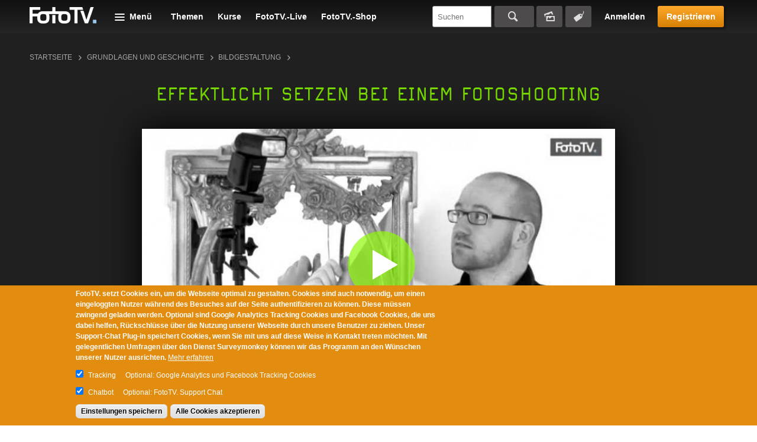

--- FILE ---
content_type: text/html; charset=utf-8
request_url: https://www.fototv.de/tutorial/effektlicht-setzen-bei-einem-fotoshooting
body_size: 23603
content:
<!DOCTYPE html>
<!--[if lt IE 8 ]>    <html class="lt-ie8 no-js"> <![endif]-->
<!--[if gte IE 8]><!--> <html class="no-js"  lang="de" dir="ltr"> <!--<![endif]-->
  <head>
    <!--[if IE]><![endif]-->
<meta charset="utf-8" />
<link rel="shortcut icon" href="https://www.fototv.de/sites/all/themes/ftt/images/favicon.ico" />
<script type="text/javascript">window.YETT_BLACKLIST = [/analytics/, /facebook/, /zopim\.com/, /surveymonkey\.com/, /de\.surveymonkey\.com/, /nr-data\.net/];</script><script type="text/javascript" src="/sites/all/modules/contrib/euccx/js/yett.min.js"></script><meta name="viewport" content="width=device-width, initial-scale=1.0" />
<meta http-equiv="X-UA-Compatible" content="IE=edge" />
<script type="application/ld+json">{
    "@context": "https://schema.org",
    "@graph": [
        {
            "@type": "VideoObject",
            "@id": "74009",
            "name": "Effektlicht setzen bei einem Fotoshooting",
            "description": "Das Effektlicht ist die Kür des Fotoshootings. Richtig gesetzt unterstreicht es sehr wirkungsvoll die Bildwirkung. Martin Krolop zeigt, wie es geht!",
            "uploadDate": "2012-05-16T16:25:06+02:00",
            "thumbnailUrl": "https://www.fototv.de/dateien/filme/teaser_b/1593-krolop-serie-6-teaser-big.jpg",
            "contentUrl": "http://fototv.s3.amazonaws.com/preview-de/preview-1593_06_motivlicht_400_kbit.mp4",
            "duration": "T00H03M00S",
            "transcript": "Hallo zusammen der Zuschauer ich befinde mich hier live im Söder und es gerade aufgebaut bis zur ersten Lichtquelle bis zur Führungs Licht werde die sieht man hier oben die leuchtet auf meinem Motiv auf mein Modell auf die schöne hat jetzt wenn man das Foto anguckt dann sieht man Sau Kenneth Führungsclique es korrekt belichtet werden so Pose sieht das nicht auf dem Bild drauf ist aber wir haben wir immer noch viel dunkel und einig soll das Bild ja weiß und hell und inszeniert werden das heißt was jetzt ansteht ist der Punkt dass sich die restlichen lichte anfangen muss zu setzen und wir haben ja schon in den vorhergehenden folgen gemerkt ich setze erst die Einstellung an der kann Mara dann mache ich das erste nicht und dann kommt natürlich auch konsequenterweise und folgerichtig das zweite nicht also lasst uns erst mal fragen was ist das zweite Licht dann lass es uns einrichten und dann lass es das Foto so machen das ist schon deutlich deutlich besser aussieht an dieser Stelle Hung kein kippt und zwar and bitte denkt nicht dass ein Bild nurmehr beziehen zu führt immer besser wird das heißt wenn es Pudel Nico durchaus gesagt na ja so wichtig sieht sich toll aus dann hat das nicht damit sie tun darüber Zweitens nicht hin wird plötzlich an Das wunderbar aussieht das M merklich nämlich bei ganz viel Fotografen dass man sagt näher sie dann nicht so richtig toll aus aber warten ab es zwei dichtes so funktioniert das Leih einig gar nicht Men in Bild aussieht mit einer Lichtquelle wie für die Katz für die Formel Tonne da sieht auch wieder Zeiten Lichtquelle nicht wirklich kann er sonnig gut dass es sich vielleicht danach besser aus aber immer noch nicht gut ihr setzt nur dann eine zweite nicht viele wenn er die erste genauso gefällt wir Sie haben wollte und nicht eine zweite nicht wenn um irgendwas meine ersten besser zu machen sagt der kleine Ausdruck reicht in dieser Hinsicht So Stück verschickt Schritt für Schritt voran gehen zwei sehr unsere zweite Lichtquelle was ist dass ich kann jetzt nicht setzen in den Hintergrund oder ich kann nicht setzen auf das Motiv und ich entscheide nicht in der zweiten Lichtquellen meistens dafür das Licht auf das Motiv setzen das heißt ein Effekt Licht aber nicht auf den Hintergrund sondern ein Effekt auf das Motiv es gibt drei Arten Beziehung Wölfi Arten von wichtig kann ich an dieser Stelle mal gerne für mich konkretisieren es gibt das führe es blieb die zum bei Belichtungs Licht es gibt ein Effekt Licht auf das Motiv und es gibt ein Fact Licht auf den Hintergrund Dann gibt es als führte KR Kategorie nicht die Aufhellung auf dem Motiv andere nicht Arten gibt es nicht universellen wenn heut noch mehr Lichter ersetzen dann wird es auch damit beendet sein mit diesen vier Kategorie durch dies hier nee Pence gar nicht auf den wird sich kommt von da das heißt wir im Schatten von da unser nächst Lichtquelle mit also sein ein Effekt Licht von hinten auf das Motiv wenn erst mal die Größe die Distanz den Raum Seht dann können wir wissen oder wisse sofort dass wir in Lichtsetzung dessen was auch die komplette Szenerie erwischt und dadurch auffällt beziehungsweise konturiert von der Seite ich möchte also mal nicht wenn es soweit wie möglich wegfetzen wenn warum Je weiter ein Licht bei den fern des umso einheitlicher billigte das eine Szenerie ein Licht was sich direkt in NRW rein helle halte wird auf dem Modell dann sehr hell werden aber und drumherum nicht mehr wirklicher sondern dunkel welche sich sehr weit weg halte dann wird dieses Modell und die Szenerie mit Licht überflutet Ich gehe also hin Und nehme mir mein zweiten Blitz Nehme ein Auslöser den kann ich auch mal testen aber funktioniert nehme ein weiterer Stativ Jetzt kommt drauf dass auch der geht wieder man kanns erkennen in die mittlere Leistungsstufe Fina O In vier Runden wirkliche mich verraten Höfert geschoren übel zufolge sind acht Leistungsstufen nicht diese mit der auf die führte und jetzt Position nicht diesen Blitz hier ganz außen Versuche in Oslo Kirchen rauszukommen flackern die Beine kleiner machen damit ich hier reinkomme wird von der geht so weit nach außen wie irgendwie nur möglich Eine Schild auf die Locations jetzt hat Durch die Unterscheidung was sich machen möchte entweder einen kann ich Insulin hoch oder runterfahren und ich wähle einen so In der erstaunlicherweise relativ geringe so auf fünfunddreißig vierundzwanzig oder fünfzig Millimeter denn ich möchte auch so ein bisschen Locations Runden füllen dafür taucht der Blitz ja auch also mit der Leistung manuell diese auf gezielt ist auch und jetzt dass du auf den nicht gern die Kamera und befürchte Test auslösen mache Guckloch erstmal Ob er wirklich funktioniert er blitzt und dann machen wir dieses Foto Und wir sehen aha er hat funktioniert aber er ist zu schwach wir können sehen dass es jetzt Aufhellungen an den Beinen zum Beispiel sieht das ganz deutlich von hinten gibt es gibt auch ein leichtes Effekt Licht aber Immer noch mal Foto immer die Hände einfach bei nach oben genau Aber es ist noch nicht stark genug und eigentlich hab ich Probleme des nicht von hinten überhaupt zu sehen maximal sieht man es hier an den Rand an dem linken Rand der Korsage außen da kann man ein bisschen erkennen er dass es scheint ich brauch also richtig mehr Power und das mache nicht nur halb sondern das machen wir richtig dicke das heißt ich gehe jetzt mal eins zwei drei lenken hoch ich habe jetzt achtmal so viel Leistungen wie vorher Die nochmal an die Stelle des Modells ich ziehe nämlich gerade in Wirklichkeit hier drauf also Meter daneben Immer noch mal aus der Position des Modells kontrollieren ob das auch wirklich alles läuft Und wir probieren den nächsten statt zu machen Wunderbar jetzt guckt durch mal dass hier in die teil an Ich würde sagen diese Sache die jetzt gerade gemacht haben ist ausschlaggebend für so viel Aspekte der Mann setzt ein zweites Licht dann wenn man den ersten nicht hundertprozentig Frieden ist man überlegt sich was man damit bezwecken soll hier wollten wie die Szenerie gleichzeitig aufhellen als auch konturieren und Streiflicht auf dem Modell herausarbeiten wir haben es geschafft wie geben die Series hell geworden und gleichzeitig haben wir hier schöne Effekt nicht der bekommt In und dann Dann haben wir Schritt für Schritt das nicht nicht damit aufgebaut und haben schon komplett anders Bild und damit würde ich dann das Video beenden viele gleich noch ein kleine Vorsichtsmaßnahme die Aki mit der britischen öfters fotografiert die ist das natürlich auch gewohnt für die Dresel Furche forsche dazu stehen unter halbe möglicher schlesischen da drei Stunden hin wartest Dass es endlich fertig habe den ganzen Drehs denn bitte macht das sowie das machen nicht wenn ihr dass er macht sondern holt jemanden zu der für Aki dasteht der sich hin steht anstelle des Modells man nutzte Das Modell nicht als Poker um das Licht ein zu messen das tut man nicht das endet böse das machen Wert um die Bilder halte realistische zeigen um euch zu zeigen dass es wirklich Effekte gibt oder welche fällt es gibt aber macht das mit irgend jemand anderen und gibt die Modell dann bisschen Distanz wie gesagt dass ich hasse hat wenn man die Bitte selber aufbauen man nimmt sich jeglichen jeglichen Könnens Faktor daraus and Damit aber wirkliche Tschüss und viel Spaß Verfolger vier",
            "aggregateRating": {
                "@type": "AggregateRating",
                "ratingValue": "4.4",
                "ratingCount": "126",
                "bestRating": "5"
            },
            "isAccessibleForFree": "false"
        }
    ]
}</script>
<meta name="description" content="Das Effektlicht ist die Kür des Fotoshootings. Richtig gesetzt unterstreicht es sehr wirkungsvoll die Bildwirkung. Martin Krolop zeigt, wie es geht!" />
<meta name="generator" content="Drupal 7 (http://drupal.org)" />
<link rel="canonical" href="https://www.fototv.de/tutorial/effektlicht-setzen-bei-einem-fotoshooting" />
<link rel="shortlink" href="https://www.fototv.de/node/74009" />
<meta property="og:site_name" content="FotoTV." />
<meta property="og:url" content="https://www.fototv.de/node/74009" />
<meta property="og:title" content="Effektlicht setzen bei einem Fotoshooting" />
<meta property="og:description" content="Das Effektlicht ist die Kür des Fotoshootings. Richtig gesetzt unterstreicht es sehr wirkungsvoll die Bildwirkung. Martin Krolop zeigt, wie es geht!" />
<meta property="og:image" content="http://www.fototv.de/dateien/filme/xxl/1593_06_motivlicht_2000_kbit_hd.jpg" />
<meta property="og:image:secure_url" content="https://www.fototv.de/dateien/filme/xxl/1593_06_motivlicht_2000_kbit_hd.jpg" />
    <title>Video: Effektlicht setzen bei einem Fotoshooting</title>

    <link rel="stylesheet" href="https://www.fototv.de/dateien/advagg_css/css__VuP_ezxHJUqRaQPSAVnZEo2_woSDpkZczatsrt8g1rU__zbIq2Jkog7RJzwWlvAIWlJiDaK1yseLDmDpvwp0opQ8__DgoKVzjgo-uptGDa7XY94U5Q-X8eBJzyTHAxG644XXQ.css" />
<link rel="stylesheet" href="https://www.fototv.de/dateien/advagg_css/css__yZsjL09ATXsKX-edLufuukC-t0cEyws8KJwO5AtbSUM__I7VgQQLzOGNC23ycaq4nWKgbMbqOeoPdP3p4osrNeOg__DgoKVzjgo-uptGDa7XY94U5Q-X8eBJzyTHAxG644XXQ.css" />
<link rel="stylesheet" href="https://www.fototv.de/dateien/advagg_css/css__9BHNvEU5Z60rFHjEYc0IR9bBvwuL89Gwse2L3nDuwJU__N9fXS4Wj0S4uV2fQNWLiVPwqkoZQB712dqpIHfxa2yc__DgoKVzjgo-uptGDa7XY94U5Q-X8eBJzyTHAxG644XXQ.css" />
<link rel="stylesheet" href="https://www.fototv.de/dateien/advagg_css/css__0lJf716wbDPHB6C_A2rN3gxIh-U4aqBgPjscWy3VuO4__0xHXfsltuAslj1jxn2gNG-sty1kAd0-iM8oWXmKHozI__DgoKVzjgo-uptGDa7XY94U5Q-X8eBJzyTHAxG644XXQ.css" />
	  

    <!--[if lte IE 8]><script src="https://www.fototv.de/sites/all/themes/ftt/javascripts/contrib/Respond-master/src/respond.js"></script><![endif]-->
    <script async="async" src="https://www.googletagmanager.com/gtag/js?id=UA-2085064-1"></script>
<script src="https://www.fototv.de/sites/all/libraries/modernizr/modernizr.min.js?t8g2f6"></script>
<script src="https://www.fototv.de/dateien/advagg_js/js__ad2F4DoIgWkVuLUS0UrrtIe5vJrVRnQhZ_k8LkZNROg__hATsBB3p-WLFENym60MROCD3F-wKIrEnVJ8GrJuNvm0__DgoKVzjgo-uptGDa7XY94U5Q-X8eBJzyTHAxG644XXQ.js"></script>
<script src="https://www.fototv.de/dateien/js_injector/js_injector_4.js?t8g2f6"></script>
<script>window.google_analytics_uacct = "UA-2085064-1";window.dataLayer = window.dataLayer || [];function gtag(){dataLayer.push(arguments)};gtag("js", new Date());gtag("set", "developer_id.dMDhkMT", true);var gaProperty = window.google_analytics_uacct;
var disableStr = 'ga-disable-' + gaProperty;
if (document.cookie.indexOf(disableStr + '=true') > -1) {
  window[disableStr] = true;
  console.log('ga-disable is enabled, GA disabled.');
}
function gaOptout() {
  document.cookie = disableStr + '=true; expires=Thu, 31 Dec 2999 23:59:59 UTC; path=/';
  window[disableStr] = true;
}gtag("config", "UA-2085064-1", {"groups":"default","anonymize_ip":true,"allow_ad_personalization_signals":false});</script>
<script>!function(f,b,e,v,n,t,s)
{if(f.fbq)return;n=f.fbq=function(){n.callMethod?
n.callMethod.apply(n,arguments):n.queue.push(arguments)};
if(!f._fbq)f._fbq=n;n.push=n;n.loaded=!0;n.version='2.0';
n.queue=[];t=b.createElement(e);t.async=!0;
t.src=v;s=b.getElementsByTagName(e)[0];
s.parentNode.insertBefore(t,s)}(window,document,'script',
'https://connect.facebook.net/en_US/fbevents.js');
 fbq('init', '997154573671516'); 
fbq('track', 'PageView');</script>
<script>jQuery.extend(Drupal.settings, {"basePath":"\/","pathPrefix":"","setHasJsCookie":0,"ajaxPageState":{"theme":"ftt","theme_token":"ZcgByZNWV-7dS0OPZ83lYuh9UcUJt0CbIejvk9aE_Ck","jquery_version":"1.7","css":{"modules\/comment\/comment.css":1,"sites\/all\/modules\/contrib\/fitvids\/fitvids.css":1,"modules\/node\/node.css":1,"sites\/all\/modules\/contrib\/quiz\/quiz.css":1,"modules\/search\/search.css":1,"sites\/all\/modules\/contrib\/ubercart\/uc_order\/uc_order.css":1,"sites\/all\/modules\/contrib\/ubercart\/uc_store\/uc_store.css":1,"modules\/user\/user.css":1,"sites\/all\/modules\/contrib\/video_filter\/video_filter.css":1,"sites\/all\/modules\/contrib\/views\/css\/views.css":1,"sites\/all\/modules\/contrib\/apachesolr_autocomplete\/apachesolr_autocomplete.css":1,"sites\/all\/modules\/contrib\/apachesolr_autocomplete\/jquery-autocomplete\/jquery.autocomplete.css":1,"sites\/all\/modules\/contrib\/ctools\/css\/ctools.css":1,"sites\/all\/modules\/contrib\/panels\/css\/panels.css":1,"sites\/all\/libraries\/bitmovin_player\/css\/bitmovinplayer-ui.css":1,"sites\/all\/modules\/contrib\/date\/date_api\/date.css":1,"sites\/all\/modules\/contrib\/lazy_pane\/css\/lazy-pane.css":1,"sites\/all\/modules\/contrib\/panels\/plugins\/layouts\/onecol\/onecol.css":1,"sites\/all\/modules\/contrib\/field_collection\/field_collection.theme.css":1,"sites\/all\/modules\/contrib\/eu_cookie_compliance\/css\/eu_cookie_compliance.css":1,"public:\/\/ctools\/css\/37e141b71f5cc370622df5a837479963.css":1,"sites\/all\/themes\/ftt\/stylesheets\/style.css":1,"sites\/all\/themes\/ftt\/stylesheets\/fixes.css":1,"sites\/all\/themes\/ftt\/stylesheets\/prio1.css":1,"sites\/all\/themes\/ftt\/stylesheets\/rebrush.css":1,"sites\/all\/themes\/ftt\/stylesheets\/diginovum.css":1,"sites\/all\/themes\/ftt\/stylesheets\/print.css":1},"js":{"\/sites\/all\/libraries\/bitmovin_player\/js\/bitmovinplayer.js":1,"\/sites\/all\/libraries\/bitmovin_player\/js\/bitmovinplayer-ui.js":1,"sites\/all\/modules\/contrib\/eu_cookie_compliance\/js\/eu_cookie_compliance.min.js":1,"sites\/all\/modules\/contrib\/euccx\/js\/euccx.js":1,"https:\/\/www.googletagmanager.com\/gtag\/js?id=UA-2085064-1":1,"sites\/all\/libraries\/modernizr\/modernizr.min.js":1,"sites\/all\/modules\/contrib\/jquery_update\/replace\/jquery\/1.7\/jquery.min.js":1,"misc\/jquery-extend-3.4.0.js":1,"misc\/jquery-html-prefilter-3.5.0-backport.js":1,"misc\/jquery.once.js":1,"misc\/drupal.js":1,"sites\/all\/libraries\/fitvids\/jquery.fitvids.js":1,"sites\/all\/libraries\/blazy\/blazy.min.js":1,"sites\/all\/modules\/contrib\/eu_cookie_compliance\/js\/jquery.cookie-1.4.1.min.js":1,"misc\/form-single-submit.js":1,"misc\/ajax.js":1,"sites\/all\/modules\/contrib\/jquery_update\/js\/jquery_update.js":1,"sites\/all\/modules\/contrib\/entityreference\/js\/entityreference.js":1,"sites\/all\/modules\/contrib\/fitvids\/fitvids.js":1,"sites\/all\/modules\/contrib\/lazy\/lazy.js":1,"public:\/\/languages\/de-fototv_1oCPSp1WFtrydRvBGVQrCNgt76HJDrQZ7yVVO3J3oCg.js":1,"sites\/all\/modules\/contrib\/authcache\/authcache.js":1,"sites\/all\/modules\/contrib\/apachesolr_autocomplete\/apachesolr_autocomplete.js":1,"sites\/all\/modules\/contrib\/apachesolr_autocomplete\/jquery-autocomplete\/jquery.autocomplete.js":1,"misc\/progress.js":1,"sites\/all\/modules\/contrib\/lazy_pane\/js\/lazy-pane.js":1,"sites\/all\/modules\/contrib\/fivestar\/js\/fivestar.js":1,"sites\/all\/modules\/contrib\/google_analytics\/googleanalytics.js":1,"sites\/all\/themes\/ftt\/javascripts\/contrib\/readmore\/readmore-v2\/readmore.min.js":1,"sites\/all\/themes\/ftt\/javascripts\/contrib\/tocca.js\/Tocca.js":1,"sites\/all\/themes\/ftt\/javascripts\/contrib\/waitForImages-master\/src\/jquery.waitforimages.js":1,"sites\/all\/themes\/ftt\/javascripts\/contrib\/views_infinite_scroll.js":1,"sites\/all\/themes\/ftt\/javascripts\/contrib\/carouFredSel\/jquery.carouFredSel-6.2.1.js":1,"sites\/all\/themes\/ftt\/javascripts\/contrib\/select2\/select2.js":1,"sites\/all\/themes\/ftt\/javascripts\/prio1.js":1,"sites\/all\/themes\/ftt\/javascripts\/theme.js":1,"dateien\/js_injector\/js_injector_4.js":1}},"authcache":{"q":"node\/74009","cp":{"path":"\/","domain":".fototv.de","secure":true},"cl":1},"apachesolr_autocomplete":{"path":"\/apachesolr_autocomplete","forms":{"apachesolr-panels-search-block":{"id":"apachesolr-panels-search-block","path":"\/apachesolr_autocomplete_callback\/apachesolr_search_page%3Acore_search"}}},"lazy_pane":{"current_path":"node\/74009"},"urlIsAjaxTrusted":{"\/tutorial\/effektlicht-setzen-bei-einem-fotoshooting?destination=node\/74009":true,"\/tutorial\/effektlicht-setzen-bei-einem-fotoshooting":true},"fitvids":{"custom_domains":[],"selectors":["#main"],"simplifymarkup":1},"eu_cookie_compliance":{"cookie_policy_version":"1.0.0","popup_enabled":1,"popup_agreed_enabled":0,"popup_hide_agreed":0,"popup_clicking_confirmation":false,"popup_scrolling_confirmation":false,"popup_html_info":"\u003Cdiv class=\u0022eu-cookie-compliance-banner eu-cookie-compliance-banner-info eu-cookie-compliance-banner--categories\u0022\u003E\n  \u003Cdiv class=\u0022popup-content info\u0022\u003E\n        \u003Cdiv id=\u0022popup-text\u0022\u003E\n      \u003Cp\u003EFotoTV. setzt Cookies ein, um die Webseite optimal zu gestalten. Cookies sind auch notwendig, um einen eingeloggten Nutzer w\u00e4hrend des Besuches auf der Seite authentifizieren zu k\u00f6nnen. Diese m\u00fcssen zwingend geladen werden. Optional sind Google Analytics Tracking Cookies und Facebook Cookies, die uns dabei helfen, R\u00fcckschl\u00fcsse \u00fcber die Nutzung unserer Webseite durch unsere Benutzer zu ziehen. Unser Support-Chat Plug-in speichert Cookies, wenn Sie mit uns auf diese Weise in Kontakt treten m\u00f6chten. Mit gelegentlichen Umfragen \u00fcber den Dienst Surveymonkey k\u00f6nnen wir das Programm an den W\u00fcnschen unserer Nutzer ausrichten.\u003C\/p\u003E              \u003Cbutton type=\u0022button\u0022 class=\u0022find-more-button eu-cookie-compliance-more-button\u0022\u003EMehr erfahren\u003C\/button\u003E\n          \u003C\/div\u003E\n          \u003Cdiv id=\u0022eu-cookie-compliance-categories\u0022 class=\u0022eu-cookie-compliance-categories\u0022\u003E\n                  \u003Cdiv class=\u0022eu-cookie-compliance-category\u0022\u003E\n            \u003Cdiv\u003E\n              \u003Cinput type=\u0022checkbox\u0022 name=\u0022cookie-categories\u0022 id=\u0022cookie-category-tracking\u0022\n                     value=\u0022tracking\u0022\n                     checked                      \u003E\n              \u003Clabel for=\u0022cookie-category-tracking\u0022\u003ETracking\u003C\/label\u003E\n            \u003C\/div\u003E\n                      \u003Cdiv class=\u0022eu-cookie-compliance-category-description\u0022\u003EOptional: Google Analytics und Facebook Tracking Cookies\u003C\/div\u003E\n                  \u003C\/div\u003E\n                  \u003Cdiv class=\u0022eu-cookie-compliance-category\u0022\u003E\n            \u003Cdiv\u003E\n              \u003Cinput type=\u0022checkbox\u0022 name=\u0022cookie-categories\u0022 id=\u0022cookie-category-support\u0022\n                     value=\u0022support\u0022\n                     checked                      \u003E\n              \u003Clabel for=\u0022cookie-category-support\u0022\u003EChatbot\u003C\/label\u003E\n            \u003C\/div\u003E\n                      \u003Cdiv class=\u0022eu-cookie-compliance-category-description\u0022\u003EOptional: FotoTV. Support Chat\u003C\/div\u003E\n                  \u003C\/div\u003E\n                          \u003Cdiv class=\u0022eu-cookie-compliance-categories-buttons\u0022\u003E\n            \u003Cbutton type=\u0022button\u0022\n                    class=\u0022eu-cookie-compliance-save-preferences-button\u0022\u003EEinstellungen speichern\u003C\/button\u003E\n          \u003C\/div\u003E\n              \u003C\/div\u003E\n    \n    \u003Cdiv id=\u0022popup-buttons\u0022 class=\u0022eu-cookie-compliance-has-categories\u0022\u003E\n            \u003Cbutton type=\u0022button\u0022 class=\u0022agree-button eu-cookie-compliance-default-button\u0022\u003EAlle Cookies akzeptieren\u003C\/button\u003E\n              \u003Cbutton type=\u0022button\u0022 class=\u0022eu-cookie-withdraw-button eu-cookie-compliance-hidden\u0022 \u003EWithdraw consent\u003C\/button\u003E\n          \u003C\/div\u003E\n  \u003C\/div\u003E\n\u003C\/div\u003E","use_mobile_message":false,"mobile_popup_html_info":"\u003Cdiv class=\u0022eu-cookie-compliance-banner eu-cookie-compliance-banner-info eu-cookie-compliance-banner--categories\u0022\u003E\n  \u003Cdiv class=\u0022popup-content info\u0022\u003E\n        \u003Cdiv id=\u0022popup-text\u0022\u003E\n                    \u003Cbutton type=\u0022button\u0022 class=\u0022find-more-button eu-cookie-compliance-more-button\u0022\u003EMehr erfahren\u003C\/button\u003E\n          \u003C\/div\u003E\n          \u003Cdiv id=\u0022eu-cookie-compliance-categories\u0022 class=\u0022eu-cookie-compliance-categories\u0022\u003E\n                  \u003Cdiv class=\u0022eu-cookie-compliance-category\u0022\u003E\n            \u003Cdiv\u003E\n              \u003Cinput type=\u0022checkbox\u0022 name=\u0022cookie-categories\u0022 id=\u0022cookie-category-tracking\u0022\n                     value=\u0022tracking\u0022\n                     checked                      \u003E\n              \u003Clabel for=\u0022cookie-category-tracking\u0022\u003ETracking\u003C\/label\u003E\n            \u003C\/div\u003E\n                      \u003Cdiv class=\u0022eu-cookie-compliance-category-description\u0022\u003EOptional: Google Analytics und Facebook Tracking Cookies\u003C\/div\u003E\n                  \u003C\/div\u003E\n                  \u003Cdiv class=\u0022eu-cookie-compliance-category\u0022\u003E\n            \u003Cdiv\u003E\n              \u003Cinput type=\u0022checkbox\u0022 name=\u0022cookie-categories\u0022 id=\u0022cookie-category-support\u0022\n                     value=\u0022support\u0022\n                     checked                      \u003E\n              \u003Clabel for=\u0022cookie-category-support\u0022\u003EChatbot\u003C\/label\u003E\n            \u003C\/div\u003E\n                      \u003Cdiv class=\u0022eu-cookie-compliance-category-description\u0022\u003EOptional: FotoTV. Support Chat\u003C\/div\u003E\n                  \u003C\/div\u003E\n                          \u003Cdiv class=\u0022eu-cookie-compliance-categories-buttons\u0022\u003E\n            \u003Cbutton type=\u0022button\u0022\n                    class=\u0022eu-cookie-compliance-save-preferences-button\u0022\u003EEinstellungen speichern\u003C\/button\u003E\n          \u003C\/div\u003E\n              \u003C\/div\u003E\n    \n    \u003Cdiv id=\u0022popup-buttons\u0022 class=\u0022eu-cookie-compliance-has-categories\u0022\u003E\n            \u003Cbutton type=\u0022button\u0022 class=\u0022agree-button eu-cookie-compliance-default-button\u0022\u003EAlle Cookies akzeptieren\u003C\/button\u003E\n              \u003Cbutton type=\u0022button\u0022 class=\u0022eu-cookie-withdraw-button eu-cookie-compliance-hidden\u0022 \u003EWithdraw consent\u003C\/button\u003E\n          \u003C\/div\u003E\n  \u003C\/div\u003E\n\u003C\/div\u003E\n","mobile_breakpoint":"768","popup_html_agreed":"\u003Cdiv\u003E\n  \u003Cdiv class=\u0022popup-content agreed\u0022\u003E\n    \u003Cdiv id=\u0022popup-text\u0022\u003E\n      Thank you for accepting cookies\n\u003Cp\u003EYou can now hide this message or find out more about cookies.\u003C\/p\u003E    \u003C\/div\u003E\n    \u003Cdiv id=\u0022popup-buttons\u0022\u003E\n      \u003Cbutton type=\u0022button\u0022 class=\u0022hide-popup-button eu-cookie-compliance-hide-button\u0022\u003EHide\u003C\/button\u003E\n              \u003Cbutton type=\u0022button\u0022 class=\u0022find-more-button eu-cookie-compliance-more-button-thank-you\u0022 \u003EMore info\u003C\/button\u003E\n          \u003C\/div\u003E\n  \u003C\/div\u003E\n\u003C\/div\u003E","popup_use_bare_css":false,"popup_height":"auto","popup_width":"100%","popup_delay":500,"popup_link":"https:\/\/www.fototv.de\/datenschutz","popup_link_new_window":1,"popup_position":null,"fixed_top_position":1,"popup_language":"de-fototv","store_consent":false,"better_support_for_screen_readers":0,"reload_page":0,"domain":"","domain_all_sites":0,"popup_eu_only_js":0,"cookie_lifetime":"500","cookie_session":false,"disagree_do_not_show_popup":0,"method":"categories","allowed_cookies":"has_js\r\naucp13n\r\nDrupal.tableDrag.showWeight","withdraw_markup":"\u003Cbutton type=\u0022button\u0022 class=\u0022eu-cookie-withdraw-tab\u0022\u003EPrivacy settings\u003C\/button\u003E\n\u003Cdiv class=\u0022eu-cookie-withdraw-banner\u0022\u003E\n  \u003Cdiv class=\u0022popup-content info\u0022\u003E\n    \u003Cdiv id=\u0022popup-text\u0022\u003E\n      We use cookies on this site to enhance your user experience\n\u003Cp\u003EYou have given your consent for us to set cookies.\u003C\/p\u003E    \u003C\/div\u003E\n    \u003Cdiv id=\u0022popup-buttons\u0022\u003E\n      \u003Cbutton type=\u0022button\u0022 class=\u0022eu-cookie-withdraw-button\u0022\u003EWithdraw consent\u003C\/button\u003E\n    \u003C\/div\u003E\n  \u003C\/div\u003E\n\u003C\/div\u003E\n","withdraw_enabled":false,"withdraw_button_on_info_popup":0,"cookie_categories":["tracking","support"],"cookie_categories_details":{"tracking":{"label":"Tracking","description":"Optional: Google Analytics und Facebook Tracking Cookies","machine_name":"tracking","checkbox_default_state":"checked","weight":0},"support":{"label":"Chatbot","description":"Optional: FotoTV. Support Chat","machine_name":"support","checkbox_default_state":"checked","weight":1}},"enable_save_preferences_button":1,"cookie_name":"","cookie_value_disagreed":"0","cookie_value_agreed_show_thank_you":"1","cookie_value_agreed":"2","containing_element":"body","automatic_cookies_removal":1,"close_button_action":"close_banner"},"googleanalytics":{"account":["UA-2085064-1"],"trackOutbound":1,"trackMailto":1,"trackDownload":1,"trackDownloadExtensions":"7z|aac|arc|arj|asf|asx|avi|bin|csv|doc(x|m)?|dot(x|m)?|exe|flv|gif|gz|gzip|hqx|jar|jpe?g|js|mp(2|3|4|e?g)|mov(ie)?|msi|msp|pdf|phps|png|ppt(x|m)?|pot(x|m)?|pps(x|m)?|ppam|sld(x|m)?|thmx|qtm?|ra(m|r)?|sea|sit|tar|tgz|torrent|txt|wav|wma|wmv|wpd|xls(x|m|b)?|xlt(x|m)|xlam|xml|z|zip"},"euccx":{"plugins":{"ganalytics":{"blacklist":["\/analytics\/"],"cookies_handled":["_ga","_gat","_gid"],"opt_in_category":"tracking"},"fbpixel":{"blacklist":["\/facebook\/"],"opt_in_category":"tracking"},"zopim":{"blacklist":["\/zopim\\.com\/"],"js_exclude":{"name":["widget_v2","asset_composer.js"],"data":["__zopim_widget_proxy","zopimSrc"]},"cookies_handled":["__zlcid","__zlcmid","__zlcstore"],"opt_in_category":"support"},"surveymonkey":{"blacklist":["\/surveymonkey\\.com\/","\/de\\.surveymonkey\\.com\/","\/nr-data\\.net\/"],"cookies_handled":["smcx_0_last_shown_at","apex__sm","survey"],"opt_in_category":"umfragen"}},"unticked":0,"dab":0},"lazy":{"errorClass":"b-error","loadInvisible":false,"offset":100,"saveViewportOffsetDelay":50,"selector":".b-lazy","src":"data-src","successClass":"b-loaded","validateDelay":25}});</script>
		
		
  </head>
  <body class="html not-front not-logged-in no-sidebars page-node page-node- page-node-74009 node-type-content-film user--anonymous" >
    <div id="skip-link">
      <a href="#main" class="element-invisible element-focusable" role="link">Skip to main content</a>
    </div>
        
<div class="body-wrapper">

  
      <header id="header" role="banner">
      <div class="grid">
          <span id="logo">
  <a href="/" title="FotoTV." rel="home">
    <img typeof="foaf:Image" src="https://www.fototv.de/sites/all/themes/ftt/images/logo.png" width="114" height="28" alt="FotoTV. Logo" />  </a>
</span>
<div id="block-panels-mini-menu-header" class="block block-panels-mini" >

      <header class="navigation__menu-wrapper">
    <div class="navigation__menu-label" >Menü</div>
    <div class="content" >
      <div class="row-layout row-four-menu">
  <div class="column-title">
      </div>
  <div class="column-one">
    <section class="panel-pane pane-block pane-menu-menu-programm"  >
  
        <div class="title__wrapper">
      <span class="menu__item-headline">
        Programm      </span>
    </div>
    
  
  <div class="pane-content">
    <ul class="menu"><li class="first leaf"><a href="/grundlagen-und-geschichte" title="Geschichte der Fotografie   Fotografie für Einsteiger  Smartphone-Fotografie   Fotolocations    Bildgestaltung">Grundlagen und Geschichte</a></li>
<li class="leaf"><a href="/fototechnik" title="Aufsteckblitze   Kameratechnik   Lichttechniken   Studiotechnik   Colormanagement   Filmen mit der DSLR    Dunkelkammer-Technik   Fotoarchivierung   Fine-Art   Rahmungen   Multivision   Tests">Fototechnik</a></li>
<li class="leaf"><a href="/kanal/fotomotive" title="Aktfotografie  Eventfotografie  Fashionfotografie  Foodfotografie  Reisefotografie  Hochzeitsfotografie  Naturfotografie  Mikro- und Makrofotografie     Landschaftsfotografie  Astrofotografie  Tierfotografie   Lightpainting   Panoramafotografie  Portraitfotografie  Peoplefotografie  Reportagefotografie  Highspeed-Fotografie  Spezialfotografie  Sportfotografie  Still Life und Objektfotografie   Autofotografie   Street-Fotografie   Architekturfotografie   ">Fotomotive</a></li>
<li class="leaf"><a href="/digitale-bildbearbeitung" title="Photoshop CC Grundlagen   Photoshop Tutorials  Lightroom Tutorials   Affinity Photo Tutorials   Luminar-Tutorials   Capture One Tutorials   InDesign für Fotografen     Bildbearbeitungstools &amp; Plug-ins   Bildcomposing">Digitale Bildbearbeitung</a></li>
<li class="leaf"><a href="/kanal/fotokunst" title="Meister der Fotografie   Zeitgenössische Fotografen   Fotografie sammeln   Fotoausstellungen   Fotofestivals &amp; Events">Fotokunst</a></li>
<li class="leaf"><a href="/kanal/fotografische-weiterentwicklung" title="Next Level Fotografie   Fotobücher   Bildbesprechungen   Fotografie als Business   Fotorecht">Fotografische Weiterentwicklung</a></li>
<li class="last leaf"><a href="/das-fototv-archiv" title="FotoTV.Challenge   photokinaTV   FotoTV.News-Archiv   Photoshop CS5 Grundlagen   Photoshop Archiv bis CS6   Lightroom 4 Kompendium">Das FotoTV.-Archiv</a></li>
</ul>  </div>

  
  </section><section class="panel-pane pane-block pane-menu-menu-custom-video-menu"  >
  
      
  
  <div class="pane-content">
    <ul class="menu"><li class="first leaf"><a href="/themen">Themen</a></li>
<li class="leaf"><a href="/kurse">Kurse</a></li>
<li class="leaf"><a href="/all_videos">Alle Filme</a></li>
<li class="last leaf"><a href="/freie-Videos">Kostenlose Filme</a></li>
</ul>  </div>

  
  </section>  </div>
  <div class="column-two">
    <section class="panel-pane pane-block pane-menu-menu-aktuelles-community"  >
  
        <div class="title__wrapper">
      <span class="menu__item-headline">
        FotoTV.      </span>
    </div>
    
  
  <div class="pane-content">
    <ul class="menu"><li class="first leaf"><a href="/blog" title="Das FotoTV Blog">Blog</a></li>
<li class="leaf"><a href="/sessions">FotoTV.-Live</a></li>
<li class="leaf"><a href="/themenfokus" title="FooTV.-Bergchallenge  ">Aktueller Themenfokus</a></li>
<li class="leaf"><a href="/tracker">FotoTV.-Tracker</a></li>
<li class="leaf"><a href="https://www.fototv.de/start/shop/">FotoTV.-Shop</a></li>
<li class="leaf"><a href="/stars">FotoTV.-Stars</a></li>
<li class="leaf"><a href="/wir_uber_uns">FotoTV.-Team</a></li>
<li class="last leaf"><a href="/kontakt">Kontaktiere uns!</a></li>
</ul>  </div>

  
  </section>  </div>
  <div class="column-three">
    <section class="panel-pane pane-block pane-menu-menu-fototv"  >
  
        <div class="title__wrapper">
      <span class="menu__item-headline">
        Mitgliedschaft      </span>
    </div>
    
  
  <div class="pane-content">
    <ul class="menu"><li class="first leaf"><a href="/zugang">Mitglied werden</a></li>
<li class="leaf"><a href="https://www.fototv.de/start">Was bietet dir FotoTV.?</a></li>
<li class="leaf"><a href="/downloads">Downloads</a></li>
<li class="last leaf"><a href="/support" title="FotoTV.-Support">Hilfe zu FotoTV.</a></li>
</ul>  </div>

  
  </section>  </div>
  <div class="column-four">
    <section class="panel-pane pane-block pane-user-login"  >
  
        <div class="title__wrapper">
      <span class="menu__item-headline">
        Benutzeranmeldung      </span>
    </div>
    
  
  <div class="pane-content">
    <form action="/tutorial/effektlicht-setzen-bei-einem-fotoshooting?destination=node/74009" method="post" id="user-login-form" accept-charset="UTF-8"><div><div class="form-item form-type-textfield form-item-name">
  <label for="edit-name">Nutzername oder E-Mail <span class="form-required" title="Das Feld wird benötigt.">*</span></label>
 <input type="text" id="edit-name" name="name" value="" size="15" maxlength="60" class="form-text required" />
</div>
<div class="form-item form-type-password form-item-pass">
  <label for="edit-pass">Passwort <span class="form-required" title="Das Feld wird benötigt.">*</span></label>
 <input type="password" id="edit-pass" name="pass" size="15" maxlength="128" class="form-text required" />
</div>
<ul><li class="first"><a href="/user/register" title="Ein neues Benutzerkonto erstellen.">Neues Nutzerkonto anlegen</a></li>
<li class="last"><a href="/user/password" title="Ein neues Passwort per E-Mail anfordern.">Neues Passwort anfordern</a></li>
</ul><input type="hidden" name="form_build_id" value="form-Im6C1WeARqDHRpcX8nzExtRtAP_BGJ3HGzSRzokymAc" />
<input type="hidden" name="form_id" value="user_login_block" />
<div class="form-actions form-wrapper" id="edit-actions"><button type="submit" id="edit-submit" name="op" value="Anmelden" class="form-submit">Anmelden</button></div></div></form>  </div>

  
  </section>  </div>
</div>
    </div>
    <div class="menu__user">
      <div class="menu__user-register">
        <button id="menu__user-btn--login" class="menu__user-btn--login">Anmelden</button>
      </div>
    </div>
  </header>
  </div>
<div class="menu__cta">
  <div class="menu__cta-buttons">
    <a class="button" href="/testpaket" target="_self">Registrieren</a>
  </div>
</div>
<div id="block-panels-mini-shortcuts" class="block block-panels-mini">

        
  <div class="content">
    <div class="panel-display panel-1col clearfix" id="mini-panel-shortcuts">
  <div class="panel-panel panel-col">
    <div><section class="panel-pane pane-block pane-menu-menu-shortcuts-anon" >

<div class="content">
        <ul class="menu"><li class="first leaf"><a href="/themen">Themen</a></li>
<li class="leaf"><a href="/kurse">Kurse</a></li>
<li class="leaf"><a href="/sessions">FotoTV.-Live</a></li>
<li class="last leaf"><a href="https://www.fototv.de/shop">FotoTV.-Shop</a></li>
</ul>  </div>

  </section></div>
  </div>
</div>
  </div>
</div>
<div id="block-apachesolr-panels-search-form" class="block block-apachesolr-panels">

          <header>
      <div>Suchen</div>
    </header>
      
  <div class="content">
    <div class="wrapper">
      <form action="/tutorial/effektlicht-setzen-bei-einem-fotoshooting" method="post" id="apachesolr-panels-search-block" accept-charset="UTF-8"><div><div class="form-item form-type-textfield form-item-apachesolr-panels-search-form">
  <label class="element-invisible" for="edit-apachesolr-panels-search-form">Suchen </label>
 <input title="Geben Sie die Wörter ein, nach denen Sie suchen möchten." class="apachesolr-autocomplete form-text" data-apachesolr-autocomplete-id="apachesolr-panels-search-block" placeholder="Suchen" type="text" id="edit-apachesolr-panels-search-form" name="apachesolr_panels_search_form" value="" size="15" maxlength="128" />
</div>
<input type="hidden" name="form_build_id" value="form-Z7ytpbAa3vURgJ7H3eSsTXhDXUr1w5beF28DaWpY2OQ" />
<input type="hidden" name="form_id" value="apachesolr_panels_search_block" />
<div class="form-actions form-wrapper" id="edit-actions--2"><button type="submit" id="edit-submit--2" name="op" value="Suchen" class="form-submit">Suchen</button></div></div></form>      <div class="additional-search">
        <a href="/bildersuche" class="picture-search">Bildersuche</a>
        <a href="/tags" class="tag-search">Tagsuche</a>
      </div>
    </div>
  </div>
</div>
<noscript> <img height="1" width="1" src="https://www.facebook.com/tr?id=997154573671516&ev=PageView&noscript=1"/></noscript>
      </div>
    </header>
  
              
  
      <main id="main" role="main">
      <div class="content">
          

  <article class="stage with-sidebar">
		<div class="headerwrap">
      	      <header class="stage-header">
          <section class="panel-pane pane-page-breadcrumb" >
  
  <div class="content">
    <div class="element-invisible">You are here</div><div class="breadcrumb"><a href="/">Startseite</a> <span class="separator"></span> <a href="/grundlagen-und-geschichte">Grundlagen und Geschichte</a> <span class="separator"></span> <a href="/grundlagen/bildgestaltung">Bildgestaltung</a></div>  </div>

  </section><section class="panel-pane pane-entity-field pane-node-field-page-title" >
  
  <div class="content">
      <div class="field field-name-field-page-title field-type-text field-label-hidden">

    <h1 class="textformatter-list">Effektlicht setzen bei einem Fotoshooting</h1>
  </div>
  </div>

  </section><div id="bitmovin-player"></div><div id="searchtrack"></div><div id="video-player-finished"><div class="view view-series-films view-id-series_films view-display-id-player_finished view-dom-id-9a0fd5f4fa712284e4606db63d00e837">        
  
  
      <div class="view-content">      <table class="views-view-grid cols-3">
  
  <tbody>
          <tr  class="row-1 row-first">
                  <td  class="col-1 col-first">
              
  <div class="views-field views-field-field-archiv-overlay">        <div class="field-content"><a href="/tutorial/durch-richtige-lichtsetzung-von-aufhelllicht-zum-perfekten-bild"><img typeof="foaf:Image" src="https://www.fototv.de/dateien/styles/teaser_small/public/filme/teaser_b/1593-krolop-serie-7-teaser-big.jpg?itok=QGrR2Ycz" width="280" height="157" alt="Aufhelllicht, aufhellen" title="Aufhelllicht, aufhellen" /></a></div>  </div>  
  <div class="views-field views-field-title">        <span class="field-content"></span>  </div>  
  <div class="views-field views-field-field-untertitel">        <div class="field-content">Martin Krolop und das Aufhelllicht</div>  </div>          </td>
                  <td  class="col-2">
              
  <div class="views-field views-field-field-archiv-overlay">        <div class="field-content"><a href="/tutorial/model-kommunikation-im-fashion-shooting"><img typeof="foaf:Image" src="https://www.fototv.de/dateien/styles/teaser_small/public/1593-krolop-serie-8-teaser-big.jpg?itok=A3fmqtK_" width="280" height="157" alt="Shooting-Tipps, Posing-Tipps" title="Shooting-Tipps, Posing-Tipps" /></a></div>  </div>  
  <div class="views-field views-field-title">        <span class="field-content"></span>  </div>  
  <div class="views-field views-field-field-untertitel">        <div class="field-content">Martin Krolop und das Shooting</div>  </div>          </td>
                  <td  class="col-3 col-last">
              
  <div class="views-field views-field-field-archiv-overlay">        <div class="field-content"><a href="/tutorial/bildselektion-und-rawentwicklung-in-lightroom"><img typeof="foaf:Image" src="https://www.fototv.de/dateien/styles/teaser_small/public/filme/teaser_b/1593-krolop-serie-9-teaser-big.jpg?itok=gYHZa4ks" width="280" height="157" alt="Bildselektion und Rawentwicklung" title="Bildselektion und Rawentwicklung" /></a></div>  </div>  
  <div class="views-field views-field-title">        <span class="field-content"></span>  </div>  
  <div class="views-field views-field-field-untertitel">        <div class="field-content">Martin Krolop und Lightroom</div>  </div>          </td>
              </tr>
          <tr  class="row-2">
                  <td  class="col-1 col-first">
              
  <div class="views-field views-field-field-archiv-overlay">        <div class="field-content"><a href="/tutorial/photoshop-verzerrung-retusche-nachbelichten-abwedeln"><img typeof="foaf:Image" src="https://www.fototv.de/dateien/styles/teaser_small/public/filme/teaser_b/1593-krolop-serie-10-teaser-big.jpg?itok=gPPG5fW-" width="280" height="157" alt="Photoshop-Nachbearbeitung" title="Photoshop-Nachbearbeitung" /></a></div>  </div>  
  <div class="views-field views-field-title">        <span class="field-content"></span>  </div>  
  <div class="views-field views-field-field-untertitel">        <div class="field-content">Martin Krolop und Photoshop</div>  </div>          </td>
                  <td  class="col-2">
              
  <div class="views-field views-field-field-archiv-overlay">        <div class="field-content"><a href="/tutorial/sonnenuntergang-mit-aufsteckblitzen-simulieren"><img typeof="foaf:Image" src="https://www.fototv.de/dateien/styles/teaser_small_archive/public/1170-jaworskyi-teaser-big.jpg?itok=Tni8BaVq" width="280" height="157" alt="Sonnenuntergang, Fashionfotografie, Aufsteckblitz" title="Sonnenuntergang, Fashionfotografie, Aufsteckblitz" /></a></div>  </div>  
  <div class="views-field views-field-title">        <span class="field-content"></span>  </div>  
  <div class="views-field views-field-field-untertitel">        <div class="field-content">Zuschauerfilm von Benjamin Jaworskyj</div>  </div>          </td>
                  <td  class="col-3 col-last">
              
  <div class="views-field views-field-field-archiv-overlay">        <div class="field-content"><a href="/tutorial/moglichkeiten-der-inszenierten-fotografie"><img typeof="foaf:Image" src="https://www.fototv.de/dateien/styles/teaser_small/public/filme/teaser_b/2090-inszenierte-pokerrunde-1-teaser-g.jpg?itok=J2DTFpMw" width="280" height="157" alt="Storytelling inszenierte Fotografie" title="Storytelling inszenierte Fotografie" /></a></div>  </div>  
  <div class="views-field views-field-title">        <span class="field-content"></span>  </div>  
  <div class="views-field views-field-field-untertitel">        <div class="field-content">FotoTV.Liveset mit Patrick Ludolph</div>  </div>          </td>
              </tr>
          <tr  class="row-3 row-last">
                  <td  class="col-1 col-first">
              
  <div class="views-field views-field-field-archiv-overlay">        <div class="field-content"><a href="/tutorial/inszeniertes-shooting-mit-vielen-blitzen"><img typeof="foaf:Image" src="https://www.fototv.de/dateien/styles/teaser_small_archive/public/365-swatteaser-gr.jpg?itok=YIriEoZY" width="280" height="157" alt="Fotolocation Fotoshooting Workshop Tutorial Lichtsetup" title="Fotolocation Fotoshooting Workshop Tutorial Lichtsetup" /></a></div>  </div>  
  <div class="views-field views-field-title">        <span class="field-content"></span>  </div>  
  <div class="views-field views-field-field-untertitel">        <div class="field-content">Martin Krolop schießt scharf</div>  </div>          </td>
                  <td  class="col-2">
              
  <div class="views-field views-field-field-archiv-overlay">        <div class="field-content"><a href="/tutorial/ausdrucksstarke-portraits-mit-holi-pulver"><img typeof="foaf:Image" src="https://www.fototv.de/dateien/styles/teaser_small/public/filme/teaser_b/4025-siebert-holi-pulver-teaser-big.jpg?itok=E4V-yDgf" width="280" height="157" alt="Portraits mit Holi-Pulver" title="Portraits mit Holi-Pulver" /></a></div>  </div>  
  <div class="views-field views-field-title">        <span class="field-content"></span>  </div>  
  <div class="views-field views-field-field-untertitel">        <div class="field-content">Jan Siebert verschießt sein Holi-Pulver</div>  </div>          </td>
                  <td  class="col-3 col-last">
              
  <div class="views-field views-field-field-archiv-overlay">        <div class="field-content"><a href="/tutorial/effektlicht-setzen-bei-einem-fotoshooting" class="active"><img typeof="foaf:Image" src="https://www.fototv.de/dateien/styles/teaser_small/public/sites/all/modules/custom/fototv_features/fototv_film/images/replay.jpg" alt="Play it again..." title="Play it again..." /></a></div>  </div>  
  <div class="views-field views-field-title">        <span class="field-content"></span>  </div>  
  <div class="views-field views-field-field-untertitel">        <div class="field-content">Play it again...</div>  </div>          </td>
              </tr>
      </tbody>
</table>
    </div>  
  
  
  
  
  
</div></div>        </header>
              </div>
    <div class="grid">
      
              <div class="content stage-content">
          <section class="panel-pane pane-panels-mini pane-below-player" >
  
  <div class="content">
    <div class="panel-display panel-1col clearfix" id="mini-panel-below_player">
  <div class="panel-panel panel-col">
    <div><section class="panel-pane pane-entity-field pane-node-field-vote" >

<div class="content">
        <div  class="lazy-pane-placeholder" data-lazy-pane-id="lazy_pane:d82b2d618776743c3c92ed4eeacf5c10" data-lazy-pane-load-strategy="page-loaded"></div>  </div>

  </section><section class="panel-pane pane-entity-field pane-node-field-laufzeit2" >

<div class="content">
          <div class="field field-name-field-laufzeit2 field-type-datetime field-label-hidden">

    <span  class="date-display-single">0 h 08 m 53 s</span>
  </div>
  </div>

  </section><section class="panel-pane pane-node-created" >

<div class="content">
        16.05.2012  </div>

  </section></div>
  </div>
</div>
  </div>

  </section><section class="panel-pane pane-panels-mini pane-cta-on-white-film" >
  
  <div class="content">
    <div class="panel-display panel-1col clearfix" id="mini-panel-cta_on_white_film">
  <div class="panel-panel panel-col">
    <div><section class="panel-pane pane-views-panes pane-cta-placement-panel-pane-1" >

<div class="content">
        <div class="view view-cta-placement view-id-cta_placement view-display-id-panel_pane_1 view-dom-id-9a36fc2e322a03fa6f0211925fbf0df9">        
  
  
      <div class="view-content">        <div class="views-row views-row-1 views-row-odd views-row-first views-row-last">    <article id="node-111959" class="node node-cta node-teaser node-teaser node-cta-teaser" role="article">
  <div class="content">
      <div class="field field-name-field-cta-text field-type-text field-label-hidden">

    
  </div>
<div class="field-collection-container clearfix">  <div class="field field-name-field-cta-link-collection field-type-field-collection field-label-hidden">

    <div class="field-collection-view clearfix view-mode-token"><div class="entity entity-field-collection-item field-collection-item-field-cta-link-collection clearfix" about="/field-collection/field-cta-link-collection/2433">
  <div class="content">
    <div class="field field-name-field-cta-links field-type-link-field field-label-hidden loadHiddenForm">
<a href="/testpaket_ordern">Diesen Film kostenlos sehen</a></div>
<div class="field field-name-field-cta-byline field-type-text field-label-hidden">
<p> + 4 weitere Filme deiner Wahl</p></div>
  </div>
</div>
</div><div class="field-collection-view clearfix view-mode-token field-collection-view-final"><div class="entity entity-field-collection-item field-collection-item-field-cta-link-collection clearfix" about="/field-collection/field-cta-link-collection/2432">
  <div class="content">
    <div class="field field-name-field-cta-links field-type-link-field field-label-hidden">
<a href="https://www.fototv.de/start/f8" target="_blank">Mehr erfahren</a></div>
<div class="field field-name-field-cta-byline field-type-text field-label-hidden">
<p>Das bietet dir FotoTV.</p></div>
  </div>
</div>
</div>
  </div>
</div>  </div>

</article>
  </div>    </div>  
  
  
  
  
  
</div>  </div>

  </section></div>
  </div>
</div>
  </div>

  </section><section class="panel-pane pane-panels-mini pane-register-form-wrapper" >
  
  <div class="content">
    <div class="panel-display panel-1col clearfix" id="mini-panel-register_form_wrapper">
  <div class="panel-panel panel-col">
    <div><section class="panel-pane pane-block pane-formblock-user-register" >

<div class="content">
        <div  class="lazy-pane-placeholder" data-lazy-pane-id="lazy_pane:4f258110344fa2e17076f675d68f1023" data-lazy-pane-load-strategy="pane-visible"><span class="lazy-pane-spinner"></span><p class="lazy-pane-text">Wird geladen</p></div>  </div>

  </section></div>
  </div>
</div>
  </div>

  </section><section class="panel-pane pane-page-title" >
  
  <div class="content">
    <h2>Von der Idee zum fertigen Bild 6</h2>
  </div>

  </section><section class="panel-pane pane-entity-field pane-node-field-untertitel" >
  
  <div class="content">
      <div class="field field-name-field-untertitel field-type-text field-label-hidden">

    <h3 class="">Martin Krolop und das Effektlicht</h3>
  </div>
  </div>

  </section><section class="panel-pane pane-panels-mini pane-film-texts" >
  
  <div class="content">
    <div class="panel-display panel-1col clearfix" id="mini-panel-film_texts">
  <div class="panel-panel panel-col">
    <div><section class="panel-pane pane-entity-field pane-node-field-zusammenfassung" >

<div class="content">
          <div class="field field-name-field-zusammenfassung field-type-text-long field-label-hidden">

    <p>Im sechsten Teil unserer zehnteiligen Reihe mit Martin Krolop zum Gesamtworkflow eines Shootings geht es weiter mit der Lichtsetzung.</p>

<p><br />
	Nachdem Martin in der letzten Folge das Führungslicht gesetzt hat, geht es in diesem Film um das Effekt- bzw. Motivlicht. Dieses Effektlicht setzt er von hinten auf das Model.</p>

<p><br />
	Martin empfiehlt dabei, diese zweite Lichtquelle erst zu setzen, wenn man mit dem Führungslicht vollkommen zufrieden ist. Wie auch schon beim ersten Licht werden beim Motivlicht die Einstellungen am Blitz anhand von Testaufnahmen fein eingestellt.</p>
  </div>
  </div>

  </section></div>
  </div>
</div>
  </div>

  </section>        </div>
      
              <aside class="stage-sidebar">
          <section class="panel-pane pane-views-panes pane-star-film-panel-pane-1" >
      <header>
      
                    <h3 class="pane-title">FotoTV.-Star</h3>
                </header>
  
  <div class="content">
    <div class="view view-star-film view-id-star_film view-display-id-panel_pane_1 view-dom-id-5e9a69eecc8b9a7c3bdc7fb84377a47f">        
  
  
      <div class="view-content">        <div class="views-row views-row-1 views-row-odd views-row-first views-row-last">      
  <div class="views-field views-field-field-star-pic">        <div class="field-content"><a href="/fotograf/www-krolop-gerst-de"><a href="/fotograf/www-krolop-gerst-de#profile-star_team"><img typeof="foaf:Image" src="https://www.fototv.de/dateien/styles/40x40/public/profile_star_square/Krolop_Selbstportrait_Quadrat.jpg?itok=t_48qto6" width="40" height="40" alt="" /></a></a></div>  </div>  
  <div class="views-field views-field-field-star-name">        <div class="field-content"><a href="/fotograf/www-krolop-gerst-de">Martin Krolop</a></div>  </div>  </div>    </div>  
  
  
  
  
  
</div>  </div>

  </section><section class="panel-pane pane-entity-field pane-node-taxonomy-vocabulary-4" >
      <header>
      
                    <h3 class="pane-title">Schwierigkeitsgrad</h3>
                </header>
  
  <div class="content">
      <div class="field field-name-taxonomy-vocabulary-4 field-type-taxonomy-term-reference field-label-hidden">

    <a href="/all_videos?taxonomy_vocabulary_4_tid=20">Fortgeschrittene</a>
  </div>
  </div>

  </section><section class="panel-pane pane-entity-field pane-node-taxonomy-vocabulary-15" >
      <header>
      
                    <h3 class="pane-title">Filmtyp</h3>
                </header>
  
  <div class="content">
      <div class="field field-name-taxonomy-vocabulary-15 field-type-taxonomy-term-reference field-label-hidden">

    <a href="/all_videos?taxonomy_vocabulary_15_tid=416">Fotokurs</a>
  </div>
  </div>

  </section><section class="panel-pane pane-entity-field pane-node-field-links" >
  
  <div class="content">
      <section class="field field-name-field-links field-type-link-field field-label-above">
  <h3 class="field-label">Links</h3>

    <a href="http://www.krolop-gerst.de/" target="_blank">Homepage Martin Krolop</a><a href="http://www.krolop-gerst.com/blog/" target="_blank">Der Krolop-Gerst Blog</a>
  </section>
  </div>

  </section><section class="panel-pane pane-entity-field pane-node-field-f8" >
      <header>
      
                    <h3 class="pane-title">F8-Kategorien</h3>
                </header>
  
  <div class="content">
      <div class="field field-name-field-f8 field-type-taxonomy-term-reference field-label-hidden">

    <a href="/f2-idee" typeof="skos:Concept" property="rdfs:label skos:prefLabel" datatype="">F2 - Idee</a><a href="/f5-bedienung" typeof="skos:Concept" property="rdfs:label skos:prefLabel" datatype="">F5 - Bedienung</a><a href="/f6-gestaltung" typeof="skos:Concept" property="rdfs:label skos:prefLabel" datatype="">F6 - Gestaltung</a>
  </div>
  </div>

  </section><section class="panel-pane pane-entity-field pane-node-taxonomy-vocabulary-3" >
      <header>
      
                    <h3 class="pane-title">Themen</h3>
                </header>
  
  <div class="content">
      <div class="field field-name-taxonomy-vocabulary-3 field-type-taxonomy-term-reference field-label-hidden">
<ul>
<li>
    <a href="/thema/bildgestaltung" typeof="skos:Concept" property="rdfs:label skos:prefLabel" datatype="">Bildgestaltung</a></li>
<li>
    <a href="/thema/lichttechniken" typeof="skos:Concept" property="rdfs:label skos:prefLabel" datatype="">Lichttechniken</a></li>
<li>
    <a href="/thema/hochzeitsfotografie" typeof="skos:Concept" property="rdfs:label skos:prefLabel" datatype="">Hochzeitsfotografie</a></li>
<li>
    <a href="/thema/bildideen" typeof="skos:Concept" property="rdfs:label skos:prefLabel" datatype="">Bildideen</a></li>
<li>
    <a href="/thema/entfesselt_blitzen_strobist" typeof="skos:Concept" property="rdfs:label skos:prefLabel" datatype="">Entfesselt Blitzen - Strobist</a></li>
<li>
    <a href="/thema/fashionfotografie" typeof="skos:Concept" property="rdfs:label skos:prefLabel" datatype="">Fashionfotografie</a></li>
</ul>
  </div>
  </div>

  </section><section class="panel-pane pane-entity-field pane-node-field-sprache" >
      <header>
      
                    <h3 class="pane-title">Sprache</h3>
                </header>
  
  <div class="content">
      <div class="field field-name-field-sprache field-type-list-text field-label-hidden">

    Deutsch
  </div>
  </div>

  </section>        </aside>
      
    </div>
  </article>

  <aside class="area-scrollers scroller-current">
    <div class="grid">
      <section class="panel-pane pane-views-panes pane-course-film-display-panel-pane-2" >
  
  <div class="content">
    <div class="view view-course-film-display view-id-course_film_display view-display-id-panel_pane_2 view-dom-id-a0f9566e8b3c9063fbd3bdeacf856f8e">        
  
  
      <div class="view-content">      <div class="view-grouping"><div class="view-grouping-header">Teil des Kurses: <a href="/kurs/von-der-idee-zum-fertigen-bild">Von der Idee zum fertigen Bild</a> </div><div class="view-grouping-content">  <h3><a href="/tutorial/bildideen-fur-ein-shooting-finden">Von der Idee zum fertigen Bild 1</a></h3>
  <div class="views-row-odd views-row-first views-row-last">      
  <span class="views-field views-field-field-archiv-overlay">        <span class="field-content"><a href="/tutorial/bildideen-fur-ein-shooting-finden"><img typeof="foaf:Image" src="https://www.fototv.de/dateien/styles/teaser_large/public/1593-krolop-serie-1-big-teaser.jpg?itok=KglleDB1" width="580" height="327" alt="Bildideen finden für Shooting" title="Bildideen finden für Shooting" /></a></span>  </span>  
  <span class="views-field views-field-title">        <span class="field-content"><a href="/tutorial/bildideen-fur-ein-shooting-finden">Von der Idee zum fertigen Bild 1</a></span>  </span>  
  <span class="views-field views-field-field-untertitel">        <span class="field-content">Martin Krolop und seine Bildidee</span>  </span>  
  <div class="views-field views-field-field-film-desc-in-course">        <div class="field-content">In dieser ersten Folge erzählt euch Martin Krolop von seiner Bildidee und wie er diese realisieren möchte.</div>  </div>  
  <div class="views-field views-field-field-vote">        <div class="field-content"><div class="clearfix fivestar-user-stars fivestar-average-stars fivestar-combo-stars"><div class="fivestar-static-item"><div class="form-item form-type-item">
 <div class="fivestar-default"><div class="fivestar-widget-static fivestar-widget-static-vote fivestar-widget-static-5 clearfix"><div class="star star-1 star-odd star-first"><span class="off">0</span></div><div class="star star-2 star-even"><span class="off"></span></div><div class="star star-3 star-odd"><span class="off"></span></div><div class="star star-4 star-even"><span class="off"></span></div><div class="star star-5 star-odd star-last"><span class="off"></span></div></div></div>
<div class="description"><div class="fivestar-summary fivestar-summary-user"><span class="user-rating">Deine Bewertung: <span>Keine</span> </span></div></div>
</div>
</div><div class="fivestar-static-item"><div class="form-item form-type-item">
 <div class="fivestar-default"><div class="fivestar-widget-static fivestar-widget-static-vote fivestar-widget-static-5 clearfix"><div class="star star-1 star-odd star-first"><span class="on">3.88889</span></div><div class="star star-2 star-even"><span class="on"></span></div><div class="star star-3 star-odd"><span class="on"></span></div><div class="star star-4 star-even"><span class="on"></span></div><div class="star star-5 star-odd star-last"><span class="off"></span></div></div></div>
<div class="description"><div class="fivestar-summary fivestar-summary-average-count"><span class="average-rating">Average: <span >3.9</span></span> <span class="total-votes">(<span >180</span> votes)</span></div></div>
</div>
</div></div></div>  </div>  
  <div class="views-field views-field-ops-1">        <span class="field-content"></span>  </div>  
  <div class="views-field views-field-field-laufzeit2">        <div class="field-content"><span  class="date-display-single">0 h 09 m 02 s</span></div>  </div>  
  <div class="views-field views-field-created">        <span class="field-content">07.05.2012</span>  </div>  
  <div class="views-field views-field-ops">        <span class="field-content"></span>  </div>  </div>  <h3><a href="/tutorial/outfit-und-styling-fur-ein-fotoshooting-finden">Von der Idee zum fertigen Bild 2</a></h3>
  <div class="views-row-odd views-row-first views-row-last">      
  <span class="views-field views-field-field-archiv-overlay">        <span class="field-content"><a href="/tutorial/outfit-und-styling-fur-ein-fotoshooting-finden"><img typeof="foaf:Image" src="https://www.fototv.de/dateien/styles/teaser_large/public/filme/teaser_b/1593-krolop-serie-2--big-teaser.jpg?itok=07FcHlA2" width="580" height="327" alt="Outfit und Styling finden" title="Outfit und Styling finden" /></a></span>  </span>  
  <span class="views-field views-field-title">        <span class="field-content"><a href="/tutorial/outfit-und-styling-fur-ein-fotoshooting-finden">Von der Idee zum fertigen Bild 2</a></span>  </span>  
  <span class="views-field views-field-field-untertitel">        <span class="field-content">Martin Krolop und das Outfit</span>  </span>  
  <div class="views-field views-field-field-film-desc-in-course">        <div class="field-content">Nachdem sich im ersten Teil langsam die Bildidee herauskristallisiert hat, geht es in dieser Folge um das Outfit und das Styling des Models. Hier gilt es zunächst herauszufinden, welches Outfit sich für die Bildidee am besten eignet. Outfit und Styling hält Martin für einen nicht zu unterschätzenden Faktor, welcher unbedingt vom Fotografen mit vollster Aufmerksamkeit behandelt werden sollte.</div>  </div>  
  <div class="views-field views-field-field-vote">        <div class="field-content"><div class="clearfix fivestar-user-stars fivestar-average-stars fivestar-combo-stars"><div class="fivestar-static-item"><div class="form-item form-type-item">
 <div class="fivestar-default"><div class="fivestar-widget-static fivestar-widget-static-vote fivestar-widget-static-5 clearfix"><div class="star star-1 star-odd star-first"><span class="off">0</span></div><div class="star star-2 star-even"><span class="off"></span></div><div class="star star-3 star-odd"><span class="off"></span></div><div class="star star-4 star-even"><span class="off"></span></div><div class="star star-5 star-odd star-last"><span class="off"></span></div></div></div>
<div class="description"><div class="fivestar-summary fivestar-summary-user"><span class="user-rating">Deine Bewertung: <span>Keine</span> </span></div></div>
</div>
</div><div class="fivestar-static-item"><div class="form-item form-type-item">
 <div class="fivestar-default"><div class="fivestar-widget-static fivestar-widget-static-vote fivestar-widget-static-5 clearfix"><div class="star star-1 star-odd star-first"><span class="on">4.19463</span></div><div class="star star-2 star-even"><span class="on"></span></div><div class="star star-3 star-odd"><span class="on"></span></div><div class="star star-4 star-even"><span class="on"></span></div><div class="star star-5 star-odd star-last"><span class="on"></span></div></div></div>
<div class="description"><div class="fivestar-summary fivestar-summary-average-count"><span class="average-rating">Average: <span >4.2</span></span> <span class="total-votes">(<span >149</span> votes)</span></div></div>
</div>
</div></div></div>  </div>  
  <div class="views-field views-field-ops-1">        <span class="field-content"></span>  </div>  
  <div class="views-field views-field-field-laufzeit2">        <div class="field-content"><span  class="date-display-single">0 h 16 m 01 s</span></div>  </div>  
  <div class="views-field views-field-created">        <span class="field-content">08.05.2012</span>  </div>  
  <div class="views-field views-field-ops">        <span class="field-content"></span>  </div>  </div>  <h3><a href="/tutorial/optimale-positionierung-eines-models-in-einer-location">Von der Idee zum fertigen Bild 3</a></h3>
  <div class="views-row-odd views-row-first views-row-last">      
  <span class="views-field views-field-field-archiv-overlay">        <span class="field-content"><a href="/tutorial/optimale-positionierung-eines-models-in-einer-location"><img typeof="foaf:Image" src="https://www.fototv.de/dateien/styles/teaser_large/public/1593-krolop-serie-3-big-teaser.jpg?itok=Mvl62oPC" width="580" height="327" alt="Model in Location positionieren" title="Model in Location positionieren" /></a></span>  </span>  
  <span class="views-field views-field-title">        <span class="field-content"><a href="/tutorial/optimale-positionierung-eines-models-in-einer-location">Von der Idee zum fertigen Bild 3</a></span>  </span>  
  <span class="views-field views-field-field-untertitel">        <span class="field-content">Martin Krolop und das Model on Location</span>  </span>  
  <div class="views-field views-field-field-film-desc-in-course">        <div class="field-content">Nachdem nun Bildidee, das Outfit und das Styling des Models definiert sind, geht es in diesem dritten Teil um das Zusammenspiel des Models in der Location. Hier geht es darum, herauszufinden, wie das Model im Set positioniert werden muss, um den gewünschten Bildeindruck zu erreichen.</div>  </div>  
  <div class="views-field views-field-field-vote">        <div class="field-content"><div class="clearfix fivestar-user-stars fivestar-average-stars fivestar-combo-stars"><div class="fivestar-static-item"><div class="form-item form-type-item">
 <div class="fivestar-default"><div class="fivestar-widget-static fivestar-widget-static-vote fivestar-widget-static-5 clearfix"><div class="star star-1 star-odd star-first"><span class="off">0</span></div><div class="star star-2 star-even"><span class="off"></span></div><div class="star star-3 star-odd"><span class="off"></span></div><div class="star star-4 star-even"><span class="off"></span></div><div class="star star-5 star-odd star-last"><span class="off"></span></div></div></div>
<div class="description"><div class="fivestar-summary fivestar-summary-user"><span class="user-rating">Deine Bewertung: <span>Keine</span> </span></div></div>
</div>
</div><div class="fivestar-static-item"><div class="form-item form-type-item">
 <div class="fivestar-default"><div class="fivestar-widget-static fivestar-widget-static-vote fivestar-widget-static-5 clearfix"><div class="star star-1 star-odd star-first"><span class="on">4.344</span></div><div class="star star-2 star-even"><span class="on"></span></div><div class="star star-3 star-odd"><span class="on"></span></div><div class="star star-4 star-even"><span class="on"></span></div><div class="star star-5 star-odd star-last"><span class="on"></span></div></div></div>
<div class="description"><div class="fivestar-summary fivestar-summary-average-count"><span class="average-rating">Average: <span >4.3</span></span> <span class="total-votes">(<span >125</span> votes)</span></div></div>
</div>
</div></div></div>  </div>  
  <div class="views-field views-field-ops-1">        <span class="field-content"></span>  </div>  
  <div class="views-field views-field-field-laufzeit2">        <div class="field-content"><span  class="date-display-single">0 h 09 m 05 s</span></div>  </div>  
  <div class="views-field views-field-created">        <span class="field-content">09.05.2012</span>  </div>  
  <div class="views-field views-field-ops">        <span class="field-content"></span>  </div>  </div>  <h3><a href="/tutorial/das-equipment-bei-einem-shooting-mit-martin-krolop">Von der Idee zum fertigen Bild 4</a></h3>
  <div class="views-row-odd views-row-first views-row-last">      
  <span class="views-field views-field-field-archiv-overlay">        <span class="field-content"><a href="/tutorial/das-equipment-bei-einem-shooting-mit-martin-krolop"><img typeof="foaf:Image" src="https://www.fototv.de/dateien/styles/teaser_large/public/1593-krolop-serie-4-teaser-big.jpg?itok=zjzyBgdc" width="580" height="327" alt="Foto-Equipment beim Shooting" title="Foto-Equipment beim Shooting" /></a></span>  </span>  
  <span class="views-field views-field-title">        <span class="field-content"><a href="/tutorial/das-equipment-bei-einem-shooting-mit-martin-krolop">Von der Idee zum fertigen Bild 4</a></span>  </span>  
  <span class="views-field views-field-field-untertitel">        <span class="field-content">Martin Krolop und die Technik</span>  </span>  
  <div class="views-field views-field-field-film-desc-in-course">        <div class="field-content">Nachdem euch Martin Krolop seine Bildidee vorgestellt hat und einige wertvolle Tipps zum Outfit, dem Styling und dem Positionieren des Models gegeben hat, geht es in diesem vierten Teil um die eingesetzte Technik. Martin stellt in diesem Film das Fotoequipment vor, welches er bei seinem Shooting verwenden will. </div>  </div>  
  <div class="views-field views-field-field-vote">        <div class="field-content"><div class="clearfix fivestar-user-stars fivestar-average-stars fivestar-combo-stars"><div class="fivestar-static-item"><div class="form-item form-type-item">
 <div class="fivestar-default"><div class="fivestar-widget-static fivestar-widget-static-vote fivestar-widget-static-5 clearfix"><div class="star star-1 star-odd star-first"><span class="off">0</span></div><div class="star star-2 star-even"><span class="off"></span></div><div class="star star-3 star-odd"><span class="off"></span></div><div class="star star-4 star-even"><span class="off"></span></div><div class="star star-5 star-odd star-last"><span class="off"></span></div></div></div>
<div class="description"><div class="fivestar-summary fivestar-summary-user"><span class="user-rating">Deine Bewertung: <span>Keine</span> </span></div></div>
</div>
</div><div class="fivestar-static-item"><div class="form-item form-type-item">
 <div class="fivestar-default"><div class="fivestar-widget-static fivestar-widget-static-vote fivestar-widget-static-5 clearfix"><div class="star star-1 star-odd star-first"><span class="on">4.253845</span></div><div class="star star-2 star-even"><span class="on"></span></div><div class="star star-3 star-odd"><span class="on"></span></div><div class="star star-4 star-even"><span class="on"></span></div><div class="star star-5 star-odd star-last"><span class="on"></span></div></div></div>
<div class="description"><div class="fivestar-summary fivestar-summary-average-count"><span class="average-rating">Average: <span >4.3</span></span> <span class="total-votes">(<span >130</span> votes)</span></div></div>
</div>
</div></div></div>  </div>  
  <div class="views-field views-field-ops-1">        <span class="field-content"></span>  </div>  
  <div class="views-field views-field-field-laufzeit2">        <div class="field-content"><span  class="date-display-single">0 h 07 m 41 s</span></div>  </div>  
  <div class="views-field views-field-created">        <span class="field-content">10.05.2012</span>  </div>  
  <div class="views-field views-field-ops">        <span class="field-content"></span>  </div>  </div>  <h3><a href="/tutorial/lichtsetzung-fuhrungslicht-und-hauptlicht">Von der Idee zum fertigen Bild 5</a></h3>
  <div class="views-row-odd views-row-first views-row-last">      
  <span class="views-field views-field-field-archiv-overlay">        <span class="field-content"><a href="/tutorial/lichtsetzung-fuhrungslicht-und-hauptlicht"><img typeof="foaf:Image" src="https://www.fototv.de/dateien/styles/teaser_large/public/1593-krolop-serie-5-teaser-big.jpg?itok=r6aqGy7-" width="580" height="327" alt="Führungslicht setzen" title="Führungslicht setzen" /></a></span>  </span>  
  <span class="views-field views-field-title">        <span class="field-content"><a href="/tutorial/lichtsetzung-fuhrungslicht-und-hauptlicht">Von der Idee zum fertigen Bild 5</a></span>  </span>  
  <span class="views-field views-field-field-untertitel">        <span class="field-content">Martin Krolop und das Führungslicht</span>  </span>  
  <div class="views-field views-field-field-film-desc-in-course">        <div class="field-content">In diesem Film wird das Haupt- bzw. Führungslicht gesetzt. Martin erklärt zunächst, warum er bei seinem Shooting komplett auf das Umgebungslicht verzichtet und nur mit Blitzlicht arbeiten will. Anschließend ermittelt er die Kameraeinstellungen, bei denen das vorhandene Licht nicht mehr vom Sensor eingefangen wird.</div>  </div>  
  <div class="views-field views-field-field-vote">        <div class="field-content"><div class="clearfix fivestar-user-stars fivestar-average-stars fivestar-combo-stars"><div class="fivestar-static-item"><div class="form-item form-type-item">
 <div class="fivestar-default"><div class="fivestar-widget-static fivestar-widget-static-vote fivestar-widget-static-5 clearfix"><div class="star star-1 star-odd star-first"><span class="off">0</span></div><div class="star star-2 star-even"><span class="off"></span></div><div class="star star-3 star-odd"><span class="off"></span></div><div class="star star-4 star-even"><span class="off"></span></div><div class="star star-5 star-odd star-last"><span class="off"></span></div></div></div>
<div class="description"><div class="fivestar-summary fivestar-summary-user"><span class="user-rating">Deine Bewertung: <span>Keine</span> </span></div></div>
</div>
</div><div class="fivestar-static-item"><div class="form-item form-type-item">
 <div class="fivestar-default"><div class="fivestar-widget-static fivestar-widget-static-vote fivestar-widget-static-5 clearfix"><div class="star star-1 star-odd star-first"><span class="on">4.409835</span></div><div class="star star-2 star-even"><span class="on"></span></div><div class="star star-3 star-odd"><span class="on"></span></div><div class="star star-4 star-even"><span class="on"></span></div><div class="star star-5 star-odd star-last"><span class="on"></span></div></div></div>
<div class="description"><div class="fivestar-summary fivestar-summary-average-count"><span class="average-rating">Average: <span >4.4</span></span> <span class="total-votes">(<span >122</span> votes)</span></div></div>
</div>
</div></div></div>  </div>  
  <div class="views-field views-field-ops-1">        <span class="field-content"></span>  </div>  
  <div class="views-field views-field-field-laufzeit2">        <div class="field-content"><span  class="date-display-single">0 h 11 m 29 s</span></div>  </div>  
  <div class="views-field views-field-created">        <span class="field-content">11.05.2012</span>  </div>  
  <div class="views-field views-field-ops">        <span class="field-content"></span>  </div>  </div>  <h3><a href="/tutorial/effektlicht-setzen-bei-einem-fotoshooting" class="active">Von der Idee zum fertigen Bild 6</a></h3>
  <div class="views-row-odd views-row-first views-row-last">      
  <span class="views-field views-field-field-archiv-overlay">        <span class="field-content"><a href="/tutorial/effektlicht-setzen-bei-einem-fotoshooting" class="active"><img typeof="foaf:Image" src="https://www.fototv.de/dateien/styles/teaser_large/public/filme/teaser_b/1593-krolop-serie-6-teaser-big.jpg?itok=aFmFpAYZ" width="580" height="327" alt="Effektlicht, Motivlicht" title="Effektlicht, Motivlicht" /></a></span>  </span>  
  <span class="views-field views-field-title">        <span class="field-content"><a href="/tutorial/effektlicht-setzen-bei-einem-fotoshooting" class="active">Von der Idee zum fertigen Bild 6</a></span>  </span>  
  <span class="views-field views-field-field-untertitel">        <span class="field-content">Martin Krolop und das Effektlicht</span>  </span>  
  <div class="views-field views-field-field-film-desc-in-course">        <div class="field-content">Nachdem Martin in der letzten Folge das Führungslicht gesetzt hat, geht es in diesem Film um das Effekt- bzw. Motivlicht. Dieses Effektlicht setzt er von hinten auf das Model. Martin empfiehlt dabei, diese zweite Lichtquelle erst zu setzen, wenn man mit dem Führungslicht vollkommen zufrieden ist. </div>  </div>  
  <div class="views-field views-field-field-vote">        <div class="field-content"><div class="clearfix fivestar-user-stars fivestar-average-stars fivestar-combo-stars"><div class="fivestar-static-item"><div class="form-item form-type-item">
 <div class="fivestar-default"><div class="fivestar-widget-static fivestar-widget-static-vote fivestar-widget-static-5 clearfix"><div class="star star-1 star-odd star-first"><span class="off">0</span></div><div class="star star-2 star-even"><span class="off"></span></div><div class="star star-3 star-odd"><span class="off"></span></div><div class="star star-4 star-even"><span class="off"></span></div><div class="star star-5 star-odd star-last"><span class="off"></span></div></div></div>
<div class="description"><div class="fivestar-summary fivestar-summary-user"><span class="user-rating">Deine Bewertung: <span>Keine</span> </span></div></div>
</div>
</div><div class="fivestar-static-item"><div class="form-item form-type-item">
 <div class="fivestar-default"><div class="fivestar-widget-static fivestar-widget-static-vote fivestar-widget-static-5 clearfix"><div class="star star-1 star-odd star-first"><span class="on">4.420635</span></div><div class="star star-2 star-even"><span class="on"></span></div><div class="star star-3 star-odd"><span class="on"></span></div><div class="star star-4 star-even"><span class="on"></span></div><div class="star star-5 star-odd star-last"><span class="on"></span></div></div></div>
<div class="description"><div class="fivestar-summary fivestar-summary-average-count"><span class="average-rating">Average: <span >4.4</span></span> <span class="total-votes">(<span >126</span> votes)</span></div></div>
</div>
</div></div></div>  </div>  
  <div class="views-field views-field-ops-1">        <span class="field-content"></span>  </div>  
  <div class="views-field views-field-field-laufzeit2">        <div class="field-content"><span  class="date-display-single">0 h 08 m 53 s</span></div>  </div>  
  <div class="views-field views-field-created">        <span class="field-content">16.05.2012</span>  </div>  
  <div class="views-field views-field-ops">        <span class="field-content"></span>  </div>  </div>  <h3><a href="/tutorial/durch-richtige-lichtsetzung-von-aufhelllicht-zum-perfekten-bild">Von der Idee zum fertigen Bild 7</a></h3>
  <div class="views-row-odd views-row-first views-row-last">      
  <span class="views-field views-field-field-archiv-overlay">        <span class="field-content"><a href="/tutorial/durch-richtige-lichtsetzung-von-aufhelllicht-zum-perfekten-bild"><img typeof="foaf:Image" src="https://www.fototv.de/dateien/styles/teaser_large/public/filme/teaser_b/1593-krolop-serie-7-teaser-big.jpg?itok=reDTGe50" width="580" height="327" alt="Aufhelllicht, aufhellen" title="Aufhelllicht, aufhellen" /></a></span>  </span>  
  <span class="views-field views-field-title">        <span class="field-content"><a href="/tutorial/durch-richtige-lichtsetzung-von-aufhelllicht-zum-perfekten-bild">Von der Idee zum fertigen Bild 7</a></span>  </span>  
  <span class="views-field views-field-field-untertitel">        <span class="field-content">Martin Krolop und das Aufhelllicht</span>  </span>  
  <div class="views-field views-field-field-film-desc-in-course">        <div class="field-content">Martin analysiert zunächst die Ergebnisse aus den Testshootings der letzten Folge. Hierbei findet er einige Sachen, die ihm noch nicht so richtig zusagen, wie diverse Schattenwürfe und der abgesoffene Hintergrund. Um seine Lichtsetzung zu perfektionieren, muss Martin diese Stellen aufhellen. </div>  </div>  
  <div class="views-field views-field-field-vote">        <div class="field-content"><div class="clearfix fivestar-user-stars fivestar-average-stars fivestar-combo-stars"><div class="fivestar-static-item"><div class="form-item form-type-item">
 <div class="fivestar-default"><div class="fivestar-widget-static fivestar-widget-static-vote fivestar-widget-static-5 clearfix"><div class="star star-1 star-odd star-first"><span class="off">0</span></div><div class="star star-2 star-even"><span class="off"></span></div><div class="star star-3 star-odd"><span class="off"></span></div><div class="star star-4 star-even"><span class="off"></span></div><div class="star star-5 star-odd star-last"><span class="off"></span></div></div></div>
<div class="description"><div class="fivestar-summary fivestar-summary-user"><span class="user-rating">Deine Bewertung: <span>Keine</span> </span></div></div>
</div>
</div><div class="fivestar-static-item"><div class="form-item form-type-item">
 <div class="fivestar-default"><div class="fivestar-widget-static fivestar-widget-static-vote fivestar-widget-static-5 clearfix"><div class="star star-1 star-odd star-first"><span class="on">4.414635</span></div><div class="star star-2 star-even"><span class="on"></span></div><div class="star star-3 star-odd"><span class="on"></span></div><div class="star star-4 star-even"><span class="on"></span></div><div class="star star-5 star-odd star-last"><span class="on"></span></div></div></div>
<div class="description"><div class="fivestar-summary fivestar-summary-average-count"><span class="average-rating">Average: <span >4.4</span></span> <span class="total-votes">(<span >123</span> votes)</span></div></div>
</div>
</div></div></div>  </div>  
  <div class="views-field views-field-ops-1">        <span class="field-content"></span>  </div>  
  <div class="views-field views-field-field-laufzeit2">        <div class="field-content"><span  class="date-display-single">0 h 09 m 47 s</span></div>  </div>  
  <div class="views-field views-field-created">        <span class="field-content">23.05.2012</span>  </div>  
  <div class="views-field views-field-ops">        <span class="field-content"></span>  </div>  </div>  <h3><a href="/tutorial/model-kommunikation-im-fashion-shooting">Von der Idee zum fertigen Bild 8</a></h3>
  <div class="views-row-odd views-row-first views-row-last">      
  <span class="views-field views-field-field-archiv-overlay">        <span class="field-content"><a href="/tutorial/model-kommunikation-im-fashion-shooting"><img typeof="foaf:Image" src="https://www.fototv.de/dateien/styles/teaser_large/public/1593-krolop-serie-8-teaser-big.jpg?itok=xFhRNM2o" width="580" height="327" alt="Shooting-Tipps, Posing-Tipps" title="Shooting-Tipps, Posing-Tipps" /></a></span>  </span>  
  <span class="views-field views-field-title">        <span class="field-content"><a href="/tutorial/model-kommunikation-im-fashion-shooting">Von der Idee zum fertigen Bild 8</a></span>  </span>  
  <span class="views-field views-field-field-untertitel">        <span class="field-content">Martin Krolop und das Shooting</span>  </span>  
  <div class="views-field views-field-field-film-desc-in-course">        <div class="field-content">Jetzt geht es ans Eingemachte. Es wird fotografiert!  Der erste wichtige Punkt beim Shooting ist die Kommunikation mit dem Model. Es sollte wissen, was der Fotograf vor hat, um entsprechend zu agieren und ihr Posing daran ausrichten zu können. Martin geht in diesem Film auch auf die Frage ein, welche Distanz der Fotograf zum Model einnehmen sollte.</div>  </div>  
  <div class="views-field views-field-field-vote">        <div class="field-content"><div class="clearfix fivestar-user-stars fivestar-average-stars fivestar-combo-stars"><div class="fivestar-static-item"><div class="form-item form-type-item">
 <div class="fivestar-default"><div class="fivestar-widget-static fivestar-widget-static-vote fivestar-widget-static-5 clearfix"><div class="star star-1 star-odd star-first"><span class="off">0</span></div><div class="star star-2 star-even"><span class="off"></span></div><div class="star star-3 star-odd"><span class="off"></span></div><div class="star star-4 star-even"><span class="off"></span></div><div class="star star-5 star-odd star-last"><span class="off"></span></div></div></div>
<div class="description"><div class="fivestar-summary fivestar-summary-user"><span class="user-rating">Deine Bewertung: <span>Keine</span> </span></div></div>
</div>
</div><div class="fivestar-static-item"><div class="form-item form-type-item">
 <div class="fivestar-default"><div class="fivestar-widget-static fivestar-widget-static-vote fivestar-widget-static-5 clearfix"><div class="star star-1 star-odd star-first"><span class="on">4.432435</span></div><div class="star star-2 star-even"><span class="on"></span></div><div class="star star-3 star-odd"><span class="on"></span></div><div class="star star-4 star-even"><span class="on"></span></div><div class="star star-5 star-odd star-last"><span class="on"></span></div></div></div>
<div class="description"><div class="fivestar-summary fivestar-summary-average-count"><span class="average-rating">Average: <span >4.4</span></span> <span class="total-votes">(<span >111</span> votes)</span></div></div>
</div>
</div></div></div>  </div>  
  <div class="views-field views-field-ops-1">        <span class="field-content"></span>  </div>  
  <div class="views-field views-field-field-laufzeit2">        <div class="field-content"><span  class="date-display-single">0 h 10 m 55 s</span></div>  </div>  
  <div class="views-field views-field-created">        <span class="field-content">30.05.2012</span>  </div>  
  <div class="views-field views-field-ops">        <span class="field-content"></span>  </div>  </div>  <h3><a href="/tutorial/bildselektion-und-rawentwicklung-in-lightroom">Von der Idee zum fertigen Bild 9</a></h3>
  <div class="views-row-odd views-row-first views-row-last">      
  <span class="views-field views-field-field-archiv-overlay">        <span class="field-content"><a href="/tutorial/bildselektion-und-rawentwicklung-in-lightroom"><img typeof="foaf:Image" src="https://www.fototv.de/dateien/styles/teaser_large/public/filme/teaser_b/1593-krolop-serie-9-teaser-big.jpg?itok=6LQk0yQ4" width="580" height="327" alt="Bildselektion und Rawentwicklung" title="Bildselektion und Rawentwicklung" /></a></span>  </span>  
  <span class="views-field views-field-title">        <span class="field-content"><a href="/tutorial/bildselektion-und-rawentwicklung-in-lightroom">Von der Idee zum fertigen Bild 9</a></span>  </span>  
  <span class="views-field views-field-field-untertitel">        <span class="field-content">Martin Krolop und Lightroom</span>  </span>  
  <div class="views-field views-field-field-film-desc-in-course">        <div class="field-content">In dieser Folge beginnt nun die digitale Nachbearbeitung. Zunächst wird jedoch ermittelt, welches das finale Bild ist. Wie Martin Schritt für Schritt das beste Bild aussucht, seht Ihr in diesem Film. Anschließend erfolgt in Lightroom die RAW-Entwicklung. Martin erläutert hier den Weg seiner Bearbeitung.</div>  </div>  
  <div class="views-field views-field-field-vote">        <div class="field-content"><div class="clearfix fivestar-user-stars fivestar-average-stars fivestar-combo-stars"><div class="fivestar-static-item"><div class="form-item form-type-item">
 <div class="fivestar-default"><div class="fivestar-widget-static fivestar-widget-static-vote fivestar-widget-static-5 clearfix"><div class="star star-1 star-odd star-first"><span class="off">0</span></div><div class="star star-2 star-even"><span class="off"></span></div><div class="star star-3 star-odd"><span class="off"></span></div><div class="star star-4 star-even"><span class="off"></span></div><div class="star star-5 star-odd star-last"><span class="off"></span></div></div></div>
<div class="description"><div class="fivestar-summary fivestar-summary-user"><span class="user-rating">Deine Bewertung: <span>Keine</span> </span></div></div>
</div>
</div><div class="fivestar-static-item"><div class="form-item form-type-item">
 <div class="fivestar-default"><div class="fivestar-widget-static fivestar-widget-static-vote fivestar-widget-static-5 clearfix"><div class="star star-1 star-odd star-first"><span class="on">3.97959</span></div><div class="star star-2 star-even"><span class="on"></span></div><div class="star star-3 star-odd"><span class="on"></span></div><div class="star star-4 star-even"><span class="on"></span></div><div class="star star-5 star-odd star-last"><span class="off"></span></div></div></div>
<div class="description"><div class="fivestar-summary fivestar-summary-average-count"><span class="average-rating">Average: <span >4</span></span> <span class="total-votes">(<span >98</span> votes)</span></div></div>
</div>
</div></div></div>  </div>  
  <div class="views-field views-field-ops-1">        <span class="field-content"></span>  </div>  
  <div class="views-field views-field-field-laufzeit2">        <div class="field-content"><span  class="date-display-single">0 h 07 m 24 s</span></div>  </div>  
  <div class="views-field views-field-created">        <span class="field-content">06.06.2012</span>  </div>  
  <div class="views-field views-field-ops">        <span class="field-content"></span>  </div>  </div>  <h3><a href="/tutorial/photoshop-verzerrung-retusche-nachbelichten-abwedeln">Von der Idee zum fertigen Bild 10</a></h3>
  <div class="views-row-odd views-row-first views-row-last">      
  <span class="views-field views-field-field-archiv-overlay">        <span class="field-content"><a href="/tutorial/photoshop-verzerrung-retusche-nachbelichten-abwedeln"><img typeof="foaf:Image" src="https://www.fototv.de/dateien/styles/teaser_large/public/filme/teaser_b/1593-krolop-serie-10-teaser-big.jpg?itok=Pehrk6wE" width="580" height="327" alt="Photoshop-Nachbearbeitung" title="Photoshop-Nachbearbeitung" /></a></span>  </span>  
  <span class="views-field views-field-title">        <span class="field-content"><a href="/tutorial/photoshop-verzerrung-retusche-nachbelichten-abwedeln">Von der Idee zum fertigen Bild 10</a></span>  </span>  
  <span class="views-field views-field-field-untertitel">        <span class="field-content">Martin Krolop und Photoshop</span>  </span>  
  <div class="views-field views-field-field-film-desc-in-course">        <div class="field-content">In diesem letzten Teil unserer Reihe mit Martin Krolop erfolgt die finale Nachbearbeitung in Photoshop. Alles, was nicht bereits in Lightroom korrigiert werden konnte, wird nun in Photoshop gemacht. Dazu gehören Verzerrungskorrekturen, Retuschen aber auch Nachbelichten und Abwedeln.</div>  </div>  
  <div class="views-field views-field-field-vote">        <div class="field-content"><div class="clearfix fivestar-user-stars fivestar-average-stars fivestar-combo-stars"><div class="fivestar-static-item"><div class="form-item form-type-item">
 <div class="fivestar-default"><div class="fivestar-widget-static fivestar-widget-static-vote fivestar-widget-static-5 clearfix"><div class="star star-1 star-odd star-first"><span class="off">0</span></div><div class="star star-2 star-even"><span class="off"></span></div><div class="star star-3 star-odd"><span class="off"></span></div><div class="star star-4 star-even"><span class="off"></span></div><div class="star star-5 star-odd star-last"><span class="off"></span></div></div></div>
<div class="description"><div class="fivestar-summary fivestar-summary-user"><span class="user-rating">Deine Bewertung: <span>Keine</span> </span></div></div>
</div>
</div><div class="fivestar-static-item"><div class="form-item form-type-item">
 <div class="fivestar-default"><div class="fivestar-widget-static fivestar-widget-static-vote fivestar-widget-static-5 clearfix"><div class="star star-1 star-odd star-first"><span class="on">4.31111</span></div><div class="star star-2 star-even"><span class="on"></span></div><div class="star star-3 star-odd"><span class="on"></span></div><div class="star star-4 star-even"><span class="on"></span></div><div class="star star-5 star-odd star-last"><span class="on"></span></div></div></div>
<div class="description"><div class="fivestar-summary fivestar-summary-average-count"><span class="average-rating">Average: <span >4.3</span></span> <span class="total-votes">(<span >90</span> votes)</span></div></div>
</div>
</div></div></div>  </div>  
  <div class="views-field views-field-ops-1">        <span class="field-content"></span>  </div>  
  <div class="views-field views-field-field-laufzeit2">        <div class="field-content"><span  class="date-display-single">0 h 11 m 47 s</span></div>  </div>  
  <div class="views-field views-field-created">        <span class="field-content">13.06.2012</span>  </div>  
  <div class="views-field views-field-ops">        <span class="field-content"></span>  </div>  </div></div></div>    </div>  
  
  
  
  
  
</div>  </div>

  </section>    </div>
  </aside>


  <aside class="area-scrollers scroller-similar">
    <div class="grid">
      <section class="panel-pane pane-views-panes pane-similar-films-panel-pane-1" >
  
  <div class="content">
    <div class="view view-similar-films view-id-similar_films view-display-id-panel_pane_1 view-dom-id-b33800a64909c5272298ba8c69795b59">            <div class="view-header">
      <p>Empfohlene Filme</p>    </div>
  
  
  
      <div class="view-content">        <div class="views-row views-row-1 views-row-odd views-row-first">      
  <div class="views-field views-field-field-archiv-overlay">        <div class="field-content views-field-field-bild-gro"><a href="/tutorial/lichtsetzung-fuhrungslicht-und-hauptlicht"><img typeof="foaf:Image" src="https://www.fototv.de/dateien/styles/teaser_small/public/1593-krolop-serie-5-teaser-big.jpg?itok=KJ29Mx8i" width="280" height="157" alt="Führungslicht setzen" title="Führungslicht setzen" /></a></div>  </div>  
  <div class="views-field views-field-title-1">        <span class="field-content"><a href="/tutorial/lichtsetzung-fuhrungslicht-und-hauptlicht">Von der Idee zum fertigen Bild 5</a></span>  </div>  
  <div class="views-field views-field-field-untertitel">        <div class="field-content">Martin Krolop und das Führungslicht</div>  </div>  
  <div class="views-field views-field-similarterms">    <span class="views-label views-label-similarterms">Similarity: </span>    <span class="field-content">6</span>  </div>  </div>  <div class="views-row views-row-2 views-row-even">      
  <div class="views-field views-field-field-archiv-overlay">        <div class="field-content views-field-field-bild-gro"><a href="/tutorial/durch-richtige-lichtsetzung-von-aufhelllicht-zum-perfekten-bild"><img typeof="foaf:Image" src="https://www.fototv.de/dateien/styles/teaser_small/public/filme/teaser_b/1593-krolop-serie-7-teaser-big.jpg?itok=QGrR2Ycz" width="280" height="157" alt="Aufhelllicht, aufhellen" title="Aufhelllicht, aufhellen" /></a></div>  </div>  
  <div class="views-field views-field-title-1">        <span class="field-content"><a href="/tutorial/durch-richtige-lichtsetzung-von-aufhelllicht-zum-perfekten-bild">Von der Idee zum fertigen Bild 7</a></span>  </div>  
  <div class="views-field views-field-field-untertitel">        <div class="field-content">Martin Krolop und das Aufhelllicht</div>  </div>  
  <div class="views-field views-field-similarterms">    <span class="views-label views-label-similarterms">Similarity: </span>    <span class="field-content">6</span>  </div>  </div>  <div class="views-row views-row-3 views-row-odd">      
  <div class="views-field views-field-field-archiv-overlay">        <div class="field-content views-field-field-bild-gro"><a href="/tutorial/sonnenuntergang-mit-aufsteckblitzen-simulieren"><img typeof="foaf:Image" src="https://www.fototv.de/dateien/styles/teaser_small_archive/public/1170-jaworskyi-teaser-big.jpg?itok=Tni8BaVq" width="280" height="157" alt="Sonnenuntergang, Fashionfotografie, Aufsteckblitz" title="Sonnenuntergang, Fashionfotografie, Aufsteckblitz" /></a></div>  </div>  
  <div class="views-field views-field-title-1">        <span class="field-content"><a href="/tutorial/sonnenuntergang-mit-aufsteckblitzen-simulieren">Sonnenuntergangs-Stimmung</a></span>  </div>  
  <div class="views-field views-field-field-untertitel">        <div class="field-content">Zuschauerfilm von Benjamin Jaworskyj</div>  </div>  
  <div class="views-field views-field-similarterms">    <span class="views-label views-label-similarterms">Similarity: </span>    <span class="field-content">5</span>  </div>  </div>  <div class="views-row views-row-4 views-row-even">      
  <div class="views-field views-field-field-archiv-overlay">        <div class="field-content views-field-field-bild-gro"><a href="/tutorial/das-equipment-bei-einem-shooting-mit-martin-krolop"><img typeof="foaf:Image" src="https://www.fototv.de/dateien/styles/teaser_small/public/1593-krolop-serie-4-teaser-big.jpg?itok=zk6ZVoJv" width="280" height="157" alt="Foto-Equipment beim Shooting" title="Foto-Equipment beim Shooting" /></a></div>  </div>  
  <div class="views-field views-field-title-1">        <span class="field-content"><a href="/tutorial/das-equipment-bei-einem-shooting-mit-martin-krolop">Von der Idee zum fertigen Bild 4</a></span>  </div>  
  <div class="views-field views-field-field-untertitel">        <div class="field-content">Martin Krolop und die Technik</div>  </div>  
  <div class="views-field views-field-similarterms">    <span class="views-label views-label-similarterms">Similarity: </span>    <span class="field-content">5</span>  </div>  </div>  <div class="views-row views-row-5 views-row-odd">      
  <div class="views-field views-field-field-archiv-overlay">        <div class="field-content views-field-field-bild-gro"><a href="/tutorial/moglichkeiten-der-inszenierten-fotografie"><img typeof="foaf:Image" src="https://www.fototv.de/dateien/styles/teaser_small/public/filme/teaser_b/2090-inszenierte-pokerrunde-1-teaser-g.jpg?itok=J2DTFpMw" width="280" height="157" alt="Storytelling inszenierte Fotografie" title="Storytelling inszenierte Fotografie" /></a></div>  </div>  
  <div class="views-field views-field-title-1">        <span class="field-content"><a href="/tutorial/moglichkeiten-der-inszenierten-fotografie">Inszeniertes Storytelling 1: Einführung</a></span>  </div>  
  <div class="views-field views-field-field-untertitel">        <div class="field-content">FotoTV.Liveset mit Patrick Ludolph</div>  </div>  
  <div class="views-field views-field-similarterms">    <span class="views-label views-label-similarterms">Similarity: </span>    <span class="field-content">4</span>  </div>  </div>  <div class="views-row views-row-6 views-row-even">      
  <div class="views-field views-field-field-archiv-overlay">        <div class="field-content views-field-field-bild-gro"><a href="/tutorial/inszeniertes-shooting-mit-vielen-blitzen"><img typeof="foaf:Image" src="https://www.fototv.de/dateien/styles/teaser_small_archive/public/365-swatteaser-gr.jpg?itok=YIriEoZY" width="280" height="157" alt="Fotolocation Fotoshooting Workshop Tutorial Lichtsetup" title="Fotolocation Fotoshooting Workshop Tutorial Lichtsetup" /></a></div>  </div>  
  <div class="views-field views-field-title-1">        <span class="field-content"><a href="/tutorial/inszeniertes-shooting-mit-vielen-blitzen">Swat Team Razzia</a></span>  </div>  
  <div class="views-field views-field-field-untertitel">        <div class="field-content">Martin Krolop schießt scharf</div>  </div>  
  <div class="views-field views-field-similarterms">    <span class="views-label views-label-similarterms">Similarity: </span>    <span class="field-content">4</span>  </div>  </div>  <div class="views-row views-row-7 views-row-odd">      
  <div class="views-field views-field-field-archiv-overlay">        <div class="field-content views-field-field-bild-gro"><a href="/tutorial/ausdrucksstarke-portraits-mit-holi-pulver"><img typeof="foaf:Image" src="https://www.fototv.de/dateien/styles/teaser_small/public/filme/teaser_b/4025-siebert-holi-pulver-teaser-big.jpg?itok=E4V-yDgf" width="280" height="157" alt="Portraits mit Holi-Pulver" title="Portraits mit Holi-Pulver" /></a></div>  </div>  
  <div class="views-field views-field-title-1">        <span class="field-content"><a href="/tutorial/ausdrucksstarke-portraits-mit-holi-pulver">Farbexplosive Portraits</a></span>  </div>  
  <div class="views-field views-field-field-untertitel">        <div class="field-content">Jan Siebert verschießt sein Holi-Pulver</div>  </div>  
  <div class="views-field views-field-similarterms">    <span class="views-label views-label-similarterms">Similarity: </span>    <span class="field-content">4</span>  </div>  </div>  <div class="views-row views-row-8 views-row-even">      
  <div class="views-field views-field-field-archiv-overlay">        <div class="field-content views-field-field-bild-gro"><a href="/tutorial/bildideen-fur-ein-shooting-finden"><img typeof="foaf:Image" src="https://www.fototv.de/dateien/styles/teaser_small/public/1593-krolop-serie-1-big-teaser.jpg?itok=4PuA6ZG9" width="280" height="157" alt="Bildideen finden für Shooting" title="Bildideen finden für Shooting" /></a></div>  </div>  
  <div class="views-field views-field-title-1">        <span class="field-content"><a href="/tutorial/bildideen-fur-ein-shooting-finden">Von der Idee zum fertigen Bild 1</a></span>  </div>  
  <div class="views-field views-field-field-untertitel">        <div class="field-content">Martin Krolop und seine Bildidee</div>  </div>  
  <div class="views-field views-field-similarterms">    <span class="views-label views-label-similarterms">Similarity: </span>    <span class="field-content">4</span>  </div>  </div>  <div class="views-row views-row-9 views-row-odd">      
  <div class="views-field views-field-field-archiv-overlay">        <div class="field-content views-field-field-bild-gro"><a href="/tutorial/model-kommunikation-im-fashion-shooting"><img typeof="foaf:Image" src="https://www.fototv.de/dateien/styles/teaser_small/public/1593-krolop-serie-8-teaser-big.jpg?itok=A3fmqtK_" width="280" height="157" alt="Shooting-Tipps, Posing-Tipps" title="Shooting-Tipps, Posing-Tipps" /></a></div>  </div>  
  <div class="views-field views-field-title-1">        <span class="field-content"><a href="/tutorial/model-kommunikation-im-fashion-shooting">Von der Idee zum fertigen Bild 8</a></span>  </div>  
  <div class="views-field views-field-field-untertitel">        <div class="field-content">Martin Krolop und das Shooting</div>  </div>  
  <div class="views-field views-field-similarterms">    <span class="views-label views-label-similarterms">Similarity: </span>    <span class="field-content">4</span>  </div>  </div>  <div class="views-row views-row-10 views-row-even">      
  <div class="views-field views-field-field-archiv-overlay">        <div class="field-content views-field-field-bild-gro"><a href="/tutorial/bei-der-hochzeit-wird-nicht-lange-uberlegt"><img typeof="foaf:Image" src="https://www.fototv.de/dateien/styles/teaser_small/public/filme/teaser_b/2323-bottcher-tech-bildideen-hochzeit-teaser-g.jpg?itok=spcl_PZY" width="280" height="157" alt="Bildideen Hochzeitsfotografie" title="Bildideen Hochzeitsfotografie" /></a></div>  </div>  
  <div class="views-field views-field-title-1">        <span class="field-content"><a href="/tutorial/bei-der-hochzeit-wird-nicht-lange-uberlegt">Der Stilpirat - Bildideen für die Hochzeit</a></span>  </div>  
  <div class="views-field views-field-field-untertitel">        <div class="field-content">Ein FotoTV. Tech Beitrag</div>  </div>  
  <div class="views-field views-field-similarterms">    <span class="views-label views-label-similarterms">Similarity: </span>    <span class="field-content">4</span>  </div>  </div>  <div class="views-row views-row-11 views-row-odd">      
  <div class="views-field views-field-field-archiv-overlay">        <div class="field-content views-field-field-bild-gro"><a href="/tutorial/outfit-und-styling-fur-ein-fotoshooting-finden"><img typeof="foaf:Image" src="https://www.fototv.de/dateien/styles/teaser_small/public/filme/teaser_b/1593-krolop-serie-2--big-teaser.jpg?itok=6uEBd3qn" width="280" height="157" alt="Outfit und Styling finden" title="Outfit und Styling finden" /></a></div>  </div>  
  <div class="views-field views-field-title-1">        <span class="field-content"><a href="/tutorial/outfit-und-styling-fur-ein-fotoshooting-finden">Von der Idee zum fertigen Bild 2</a></span>  </div>  
  <div class="views-field views-field-field-untertitel">        <div class="field-content">Martin Krolop und das Outfit</div>  </div>  
  <div class="views-field views-field-similarterms">    <span class="views-label views-label-similarterms">Similarity: </span>    <span class="field-content">4</span>  </div>  </div>  <div class="views-row views-row-12 views-row-even views-row-last">      
  <div class="views-field views-field-field-archiv-overlay">        <div class="field-content views-field-field-bild-gro"><a href="/tutorial/bildselektion-und-rawentwicklung-in-lightroom"><img typeof="foaf:Image" src="https://www.fototv.de/dateien/styles/teaser_small/public/filme/teaser_b/1593-krolop-serie-9-teaser-big.jpg?itok=gYHZa4ks" width="280" height="157" alt="Bildselektion und Rawentwicklung" title="Bildselektion und Rawentwicklung" /></a></div>  </div>  
  <div class="views-field views-field-title-1">        <span class="field-content"><a href="/tutorial/bildselektion-und-rawentwicklung-in-lightroom">Von der Idee zum fertigen Bild 9</a></span>  </div>  
  <div class="views-field views-field-field-untertitel">        <div class="field-content">Martin Krolop und Lightroom</div>  </div>  
  <div class="views-field views-field-similarterms">    <span class="views-label views-label-similarterms">Similarity: </span>    <span class="field-content">4</span>  </div>  </div>    </div>  
  
  
  
  
  
</div>  </div>

  </section>    </div>
  </aside>



<aside class="related with-sidebar">
  <div class="grid">
    <div class="related-ad-horizontal">
          </div>
    <div class="related-ad-vertical">
          </div>
    <div class="related-content">
      <section class="panel-pane pane-views-panes pane-comments-panel-panel-pane-1" >
      <header>
      
                    <h3 class="pane-title">Kommentare</h3>
                </header>
  
  <div class="content">
    <div class="view view-comments-panel view-id-comments_panel view-display-id-panel_pane_1 view-dom-id-f2c07ef6e1166d0684a52e5cf4d62742">        
  
  
      <div class="view-content">        <div class="views-row views-row-1 views-row-odd views-row-first">    <div class="row-layout row-two">
  <div class="column-one">
      
  <div>        <span><a id="comment-17638"></a></span>  </div>  
  <div class="views-field views-field-field-bild-0-1">        <div class="field-content"><a href="/fotograf/icep#profile-standard"><img typeof="foaf:Image" src="https://www.fototv.de/dateien/styles/thumbnail/public/profiles/FTV_default_avatar.png?itok=yLDH8JAC" width="445" height="445" alt="" /></a></div>  </div>  
  <div class="views-field views-field-name">        <span class="field-content"><a href="/fotograf/icep" title="Benutzerprofil anzeigen." class="username" xml:lang="" about="/fotograf/icep" typeof="sioc:UserAccount" property="foaf:name" datatype="">icep</a></span>  </div>  
  <div class="views-field views-field-created">        <span class="field-content">18.05.2012 - 11:13</span>  </div>  </div>
  <div class="column-two">
      
  <div class="views-field views-field-subject">        <span class="field-content">@Martin: Klasse Session. Ihr</span>  </div>  
  <div class="views-field views-field-comment-body">        <div class="field-content"><p>@Martin: Klasse Session. Ihr macht es so spannend. Ich kann es jedesmal kaum erwarten den nächsten Film zu sehen.</p>
<p>Falls jemand Interesse hat, hier ein anderes Shooting mit Martin und Aki im selben Raum:</p>
<p><a href="http://youtu.be/k-eCwu4LKmM">http://youtu.be/k-eCwu4LKmM</a></p></div>  </div>  </div>
</div>
  </div>  <div class="views-row views-row-2 views-row-even">    <div class="row-layout row-two">
  <div class="column-one">
      
  <div>        <span><a id="comment-17669"></a></span>  </div>  
  <div class="views-field views-field-field-bild-0-1">        <div class="field-content"><a href="/fotograf/luvphotography#profile-standard"><img typeof="foaf:Image" src="https://www.fototv.de/dateien/styles/thumbnail/public/profile/DSC_7870-Kopie-7.jpg?itok=iW-19XQP" alt="" /></a></div>  </div>  
  <div class="views-field views-field-name">        <span class="field-content"><a href="/fotograf/luvphotography" title="Benutzerprofil anzeigen." class="username" xml:lang="" about="/fotograf/luvphotography" typeof="sioc:UserAccount" property="foaf:name" datatype="">luvphotography</a></span>  </div>  
  <div class="views-field views-field-field-homepage-1">        <div class="field-content"><a href="http://rosajolie.carbonmade.com/projects/2652547" title="Weblink" rel="nofollow" target="_blank"><a href="http://rosajolie.carbonmade.com/projects/2652547#1" rel="nofollow" target="_blank">Meine Homepage</a></a></div>  </div>  
  <div class="views-field views-field-created">        <span class="field-content">22.05.2012 - 14:45</span>  </div>  </div>
  <div class="column-two">
      
  <div class="views-field views-field-subject">        <span class="field-content">na schön,</span>  </div>  
  <div class="views-field views-field-comment-body">        <div class="field-content"><p>dann an dieser stelle auch nochmal einen applaus für Aki, die so geduldig - drei stunden ! - dabei sitzt, sich alles das anhören muss, was für sie bestimmt nicht im geringsten interessiert ist, und den herumfummelnden photographen bei seinem werk, auch noch zuschauen muss ... interessanter beitrag, warte gespannt auf das nächste !</p></div>  </div>  </div>
</div>
  </div>  <div class="views-row views-row-3 views-row-odd">    <div class="row-layout row-two">
  <div class="column-one">
      
  <div>        <span><a id="comment-17670"></a></span>  </div>  
  <div class="views-field views-field-field-bild-0-1">        <div class="field-content"><a href="/fotograf/luvphotography#profile-standard"><img typeof="foaf:Image" src="https://www.fototv.de/dateien/styles/thumbnail/public/profile/DSC_7870-Kopie-7.jpg?itok=iW-19XQP" alt="" /></a></div>  </div>  
  <div class="views-field views-field-name">        <span class="field-content"><a href="/fotograf/luvphotography" title="Benutzerprofil anzeigen." class="username" xml:lang="" about="/fotograf/luvphotography" typeof="sioc:UserAccount" property="foaf:name" datatype="">luvphotography</a></span>  </div>  
  <div class="views-field views-field-field-homepage-1">        <div class="field-content"><a href="http://rosajolie.carbonmade.com/projects/2652547" title="Weblink" rel="nofollow" target="_blank"><a href="http://rosajolie.carbonmade.com/projects/2652547#1" rel="nofollow" target="_blank">Meine Homepage</a></a></div>  </div>  
  <div class="views-field views-field-created">        <span class="field-content">22.05.2012 - 14:45</span>  </div>  </div>
  <div class="column-two">
      
  <div class="views-field views-field-subject">        <span class="field-content">na schön,</span>  </div>  
  <div class="views-field views-field-comment-body">        <div class="field-content"><p>dann an dieser stelle auch nochmal einen applaus für Aki, die so geduldig - drei stunden ! - dabei sitzt, sich alles das anhören muss, was für sie bestimmt nicht im geringsten interessiert ist, und den herumfummelnden photographen bei seinem werk, auch noch zuschauen muss ... interessanter beitrag, warte gespannt auf das nächste !</p></div>  </div>  </div>
</div>
  </div>  <div class="views-row views-row-4 views-row-even">    <div class="row-layout row-two">
  <div class="column-one">
      
  <div>        <span><a id="comment-17695"></a></span>  </div>  
  <div class="views-field views-field-field-bild-0-1">        <div class="field-content"><a href="/fotograf/kai-muller#profile-standard"><img typeof="foaf:Image" src="https://www.fototv.de/dateien/styles/thumbnail/public/profiles/FTV_default_avatar.png?itok=yLDH8JAC" width="445" height="445" alt="" /></a></div>  </div>  
  <div class="views-field views-field-name">        <span class="field-content"><a href="/fotograf/kai-muller" title="Benutzerprofil anzeigen." class="username" xml:lang="" about="/fotograf/kai-muller" typeof="sioc:UserAccount" property="foaf:name" datatype="">Kai Müller</a></span>  </div>  
  <div class="views-field views-field-created">        <span class="field-content">26.05.2012 - 19:42</span>  </div>  </div>
  <div class="column-two">
      
  <div class="views-field views-field-subject">        <span class="field-content">und was mache ich mit dem Modell bei der 2. Lichteinstellung?</span>  </div>  
  <div class="views-field views-field-comment-body">        <div class="field-content"><p>Hallo Martin,
Danke für die Tipps der Serie. Du hast mehrfach erwähnt, dass das Einstellen des Lichts nicht mit dem Modell gemacht werden sollte. Was ist, wenn das erste Setup fotografiert ist und das 2. aufgebaut werden soll? Schicke ich das Modell dann nach Hause?</p>
<p>Gruß</p>
<p>Kai  </p></div>  </div>  </div>
</div>
  </div>  <div class="views-row views-row-5 views-row-odd views-row-last">    <div class="row-layout row-two">
  <div class="column-one">
      
  <div>        <span><a id="comment-17722"></a></span>  </div>  
  <div class="views-field views-field-field-bild-0-1">        <div class="field-content"><a href="/fotograf/sejavi#profile-standard"><img typeof="foaf:Image" src="https://www.fototv.de/dateien/styles/thumbnail/public/profiles/FTV_default_avatar.png?itok=yLDH8JAC" width="445" height="445" alt="" /></a></div>  </div>  
  <div class="views-field views-field-name">        <span class="field-content"><a href="/fotograf/sejavi" title="Benutzerprofil anzeigen." class="username" xml:lang="" about="/fotograf/sejavi" typeof="sioc:UserAccount" property="foaf:name" datatype="">sejavi</a></span>  </div>  
  <div class="views-field views-field-created">        <span class="field-content">30.05.2012 - 13:37</span>  </div>  </div>
  <div class="column-two">
      
  <div class="views-field views-field-subject">        <span class="field-content">Wenn es nicht anders geht.....</span>  </div>  
  <div class="views-field views-field-comment-body">        <div class="field-content"><p>muß ein Model genauso durch wie ein Fotograf....selbst wenn er allein sein Stativ und das Licht aufbaut...und es nimmt nichts von der Kompetenz des Fotografen etwas weg...
vorausgesetzt es mutiert nicht zu einem Showshooting.</p>
<p>Verstehe natürlich schon was Martin meint....wir brauchen natürlich in der aktiven
Shootingzeit ein ausgeruhtes und kein genervtes Model....jetzt kommt es darauf an...
auf einen konzentrierten auch wenn schon etwas gestressten Fotografen und auf ein
Model die genau wissen ....dass trotz aller Widrigkeiten am Ende nur ein gutes Bild zählt.</p>
<p>Viel Freude beim Shooting auch wenn kein " Assisklave" bereit steht.</p>
<p>LG
sejavi</p></div>  </div>  </div>
</div>
  </div>    </div>  
  
  
  
  
  
</div>  </div>

  </section>    </div>
    <div class="related-sidebar">
      <section class="panel-pane pane-custom pane-1" >
      <header>
      
                    <h3 class="pane-title">Hast Du eine Frage?</h3>
                </header>
  
  <div class="content">
    <p>Fragen zu FotoTV. beantwortet unsere FAQ.</p>
<p><a href="/bedienung-von-fototv">Zur FAQ</a></p>  </div>

  </section>    </div>
  </div>
</aside>
      </div>
    </main>
  
  
      <footer id="above-footer" role="contentinfo">
      <div class="grid">
          <div id="block-views-cta-placement-block-1" class="block block-views">

        
  <div class="content">
    <div class="view view-cta-placement view-id-cta_placement view-display-id-block_1 view-dom-id-ba5d08f8c45506112e626c99aa68f315">        
  
  
      <div class="view-content">        <div class="views-row views-row-1 views-row-odd views-row-first views-row-last">    <article id="node-111864" class="node node-cta node-teaser node-teaser node-cta-teaser" role="article">
  <div class="content">
      <div class="field field-name-field-cta-text field-type-text field-label-hidden">

    <p> Jetzt mit FotoTV. loslegen und bessere Fotos machen</p>
  </div>
<div class="field-collection-container clearfix">  <div class="field field-name-field-cta-link-collection field-type-field-collection field-label-hidden">

    <div class="field-collection-view clearfix view-mode-token"><div class="entity entity-field-collection-item field-collection-item-field-cta-link-collection clearfix" about="/field-collection/field-cta-link-collection/20736">
  <div class="content">
    <div class="field field-name-field-cta-links field-type-link-field field-label-hidden">
<a href="/zugang">Jetzt Vollmitglied werden</a></div>
<div class="field field-name-field-cta-byline field-type-text field-label-hidden">
<p>mehr als 4000 Videos + Live-Streams</p></div>
  </div>
</div>
</div><div class="field-collection-view clearfix view-mode-token"><div class="entity entity-field-collection-item field-collection-item-field-cta-link-collection clearfix" about="/field-collection/field-cta-link-collection/20737">
  <div class="content">
    <div class="field field-name-field-cta-links field-type-link-field field-label-hidden">
<a href="/testpaket_ordern">Kostenlose Filme sichern</a></div>
<div class="field field-name-field-cta-byline field-type-text field-label-hidden">
<p>unverbindlich testen</p></div>
  </div>
</div>
</div><div class="field-collection-view clearfix view-mode-token field-collection-view-final"><div class="entity entity-field-collection-item field-collection-item-field-cta-link-collection clearfix" about="/field-collection/field-cta-link-collection/20738">
  <div class="content">
      </div>
</div>
</div>
  </div>
</div>  </div>

</article>
  </div>    </div>  
  
  
  
  
  
</div>  </div>
</div>
      </div>
    </footer>
  
      <footer id="footer" role="contentinfo">
      <div class="grid">
          <div id="block-menu-menu-footer-menu" class="block block-menu">

        
  <div class="content">
    <ul class="menu"><li class="first leaf"><a href="https://stellar-videoproduktion.de/">Stellar Videoproduktion Köln</a></li>
<li class="leaf"><a href="/presse" rel="nofollow">Presse</a></li>
<li class="leaf"><a href="/impressum" title="Impressum" rel="nofollow">Impressum</a></li>
<li class="leaf"><a href="/nutzungsbedingungen" rel="nofollow">AGB/Widerruf</a></li>
<li class="last leaf"><a href="/datenschutz" title="Datenschutz" rel="nofollow">Datenschutz</a></li>
</ul>  </div>
</div>
      </div>
    </footer>
  
</div>
    <script src="https://www.fototv.de/sites/all/libraries/bitmovin_player/js/bitmovinplayer.js?t8g2f6"></script>
<script src="https://www.fototv.de/sites/all/libraries/bitmovin_player/js/bitmovinplayer-ui.js?t8g2f6"></script>
<script src="https://www.fototv.de/dateien/advagg_js/js__YHLu5S1N3BILc2uHcwDAyCinLa8oNONkxBJEiimMfGM__jwj3z3rA4Fm8uAnfT46exGNnij4vfjCwuo4-ASAZUpo__DgoKVzjgo-uptGDa7XY94U5Q-X8eBJzyTHAxG644XXQ.js" defer="defer"></script>
<script src="https://www.fototv.de/dateien/advagg_js/js__2-YpAiHlfRq7vJ1rxCrvGZgqYBmyyQjzo0sJgd6ZZ8o__U-wsRchSU9Ao8JbagZ30dS0NzZO385a0SMA7ER4h_TU__DgoKVzjgo-uptGDa7XY94U5Q-X8eBJzyTHAxG644XXQ.js"></script>
<script>var playerConfig={key:"658b1220-3078-4d7f-8e10-ae13bd8091b3",location:{'ui':'/sites/all/libraries/bitmovin_player/js/bitmovinplayer-ui.js','ui_css':'/sites/all/libraries/bitmovin_player/css/bitmovinplayer-ui.css'},adaptation:{desktop:{startupBitrate:'1500kbps'}},tweaks:{autoqualityswitching:true},playback:{autoplay:false},style:{ux:false,width:'100%',aspectratio:'16:9',controls:true},};var sourcePreRoll={hls:"https://fototv.akamaized.net/Rolls/delivery/53/f4/53f46aaa-338c-4cd7-b568-fbfaff63c66d/Preroll-anonym-November-2016-neue-version2c9e4c8d-2d23-336d-d38e-266f2e154777.m3u8",poster:"https://www.fototv.de/dateien/styles/teaser_xxl/public/filme/xxl/1593_06_motivlicht_2000_kbit_hd.jpg?itok=RBZrSHHn",};var sourcePreview={title:"Von der Idee zum fertigen Bild 6",hls:"https://fototv.akamaized.net/Previews/DE_1001-2000/e9dc6aa3900d080f2818e0f4b1717084/1593-krolop-idee-6-FULLHD-EXPORT2c9e4c8d-12b0-336d-38f4-aec4a0e7bb0c.m3u8",thumbnailTrack:{url:"https://www.fototv.de/dateien/vtt/74009.vtt",}};var sourcePostRoll={hls:"https://fototv.akamaized.net/Rolls/delivery/40/b6/40b61917-a156-46c7-90dc-789d36743b45/postroll-anonyme-neu2c9e4c8d-2d23-336d-d38e-266f2e154777.m3u8",};var onPlaybackFinished=function(event){if(state===0){var source=sourcePreview;player.load(source).then(function(val){document.querySelector('.bmpui-ui-controlbar').setAttribute('data-state','visible');player.play();document.getElementById('searchtrack').style.display='block';});state=1;}
else if(state===1){player.load(sourcePostRoll).then(function(val){player.play()});state=2;}
else if(state===2){document.getElementById('bitmovin-player').style.display='none';document.getElementById('searchtrack').style.display='none';document.getElementById('video-player-finished').style.display='block';document.querySelector('.bpFab').style.display='block';}
else{return;}};var onPlaybackError=function(event){console.log('Error while creating bitmovin player instance.');console.log('Event.code: ['+event.code+'], Event.message: ['+event.message+']');var errorMsgs={firstAidTextCookie:'Drittanbieter-Cookies aktivieren',firstAidTextCache:'Browsercache leeren'};var firstAidTexts=[];switch(event.code){case 1210:case 3006:event.message='Manifest can not be loaded'
firstAidTexts.push(errorMsgs.firstAidTextCookie);firstAidTexts.push(errorMsgs.firstAidTextCache);break;case 1400:case 3023:event.message='A network error occurred ... CORS is not enabled';firstAidTexts.push(errorMsgs.firstAidTextCache);break;}
var errorDiv=''
var videoWidth=parseInt(jQuery('#bitmovin-player').width());var videoHeight=parseInt(jQuery('#bitmovin-player').height());errorDiv+='<div id="fotoTvError"';if(!isNaN(videoHeight)&&videoHeight>0){errorDiv+=' style="position:absolute;"';}else{errorDiv+=' style="position:relative;"';}
errorDiv+='>';errorDiv+='<div id="errHeader">';if(event!=null&&event.message!=null){errorDiv+='Fehlermeldung:</br>';errorDiv+=event.message;if(event.code!=null)errorDiv+=' ('+event.code+')';}else{errorDiv+='</br>Unbekannter Fehler!</br>';}
errorDiv+='</p></div>'
if(!isNaN(videoWidth)){var imageHeight=videoWidth / 5;errorDiv+='<div id="imgWrap" style="width: '+videoWidth+'px;height: '+imageHeight+'px;"></div>';}
if(firstAidTexts.length>0){errorDiv+='<div id="firstAid"><p>Erste Hilfe:';for(i=0;i<firstAidTexts.length;i++){errorDiv+='</br>'+firstAidTexts[i];}
errorDiv+='</p></div>';}
errorDiv+='<div id="furtherInfos"><p>Weitere Informationen zu Abspielproblemen unter: <a href="/diagnose">fototv.de/diagnose</a></p></div>';errorDiv+='</div>';jQuery('.bitmovinplayer-container').append(errorDiv)};var onPlay=function(event){document.getElementById('searchtrack').style.display='block';document.querySelector('.bmpui-ui-controlbar').setAttribute('data-state','visible');document.querySelector('.bmpui-ui-hugeplaybacktogglebutton').setAttribute('data-state','visible');document.querySelector('.bpFab').style.display='none';}
var onPaused=function(event){document.querySelector('.bpFab').style.display='block';var divElement=document.querySelector('.bmpui-ui-hugeplaybacktogglebutton');setTimeOut(function(){divElement.style.display='none'},2000);}
const playerContainer=document.getElementById("bitmovin-player");var player=new bitmovin.player.Player(playerContainer,playerConfig);player.on(bitmovin.player.PlayerEvent.Play,onPlay);player.on(bitmovin.player.PlayerEvent.Paused,onPaused);player.on(bitmovin.player.PlayerEvent.PlaybackFinished,onPlaybackFinished);player.on(bitmovin.player.PlayerEvent.Error,onPlaybackError);var state=0;const startPreview=async()=>{try{state=0;await player.load(sourcePreRoll);document.querySelector('.bmpui-ui-controlbar').setAttribute('data-state','hidden');document.getElementById('searchtrack').style.display='none';}catch(error){console.error("Fehler beim Laden des Pre-Roll",error);}};startPreview();new PlayerKeyboardControl(player);var jump=function(time){console.log('jumping to:');console.log('timestamp',time);player.seek(time);};</script>
<script>window.eu_cookie_compliance_cookie_name = "";</script>
<script>var scriptTag1=document.createElement('SCRIPT');scriptTag1.src='https://cdn.botpress.cloud/webchat/v2.2/inject.js';scriptTag1.async=true;scriptTag1.defer=true;scriptTag1.onload=function(){var scriptTag2=document.createElement('SCRIPT');scriptTag2.src='https://files.bpcontent.cloud/2024/12/25/20/20241225204610-4ONKDQKU.js';scriptTag2.async=true;scriptTag2.defer=true;document.body.appendChild(scriptTag2);};document.body.appendChild(scriptTag1);</script>
  </body>
</html>
